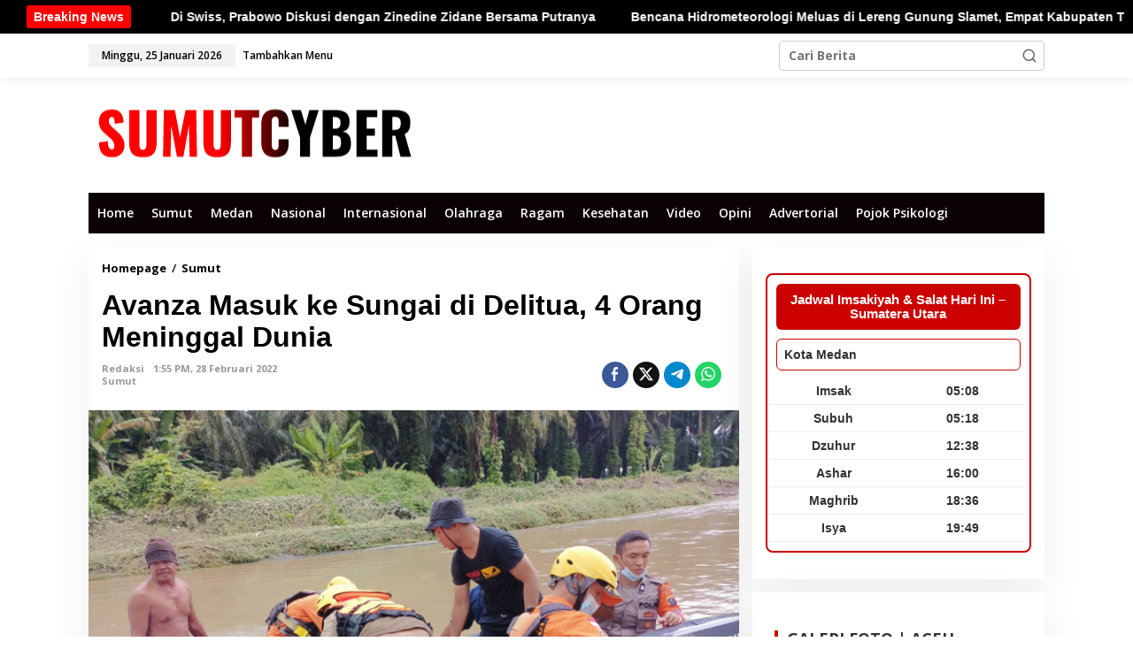

--- FILE ---
content_type: text/html; charset=UTF-8
request_url: https://sumutcyber.com/avanza-masuk-ke-sungai-di-delitua-4-orang-meninggal-dunia/
body_size: 34067
content:
<!DOCTYPE html>
<html lang="id">
<head itemscope="itemscope" itemtype="https://schema.org/WebSite">
<meta charset="UTF-8">
<meta name="viewport" content="width=device-width, initial-scale=1">
<link rel="profile" href="http://gmpg.org/xfn/11">

<meta name='robots' content='index, follow, max-image-preview:large, max-snippet:-1, max-video-preview:-1' />

	<!-- This site is optimized with the Yoast SEO plugin v26.8 - https://yoast.com/product/yoast-seo-wordpress/ -->
	<title>Avanza Masuk ke Sungai di Delitua, 4 Orang Meninggal Dunia - Sumutcyber.com</title>
	<link rel="canonical" href="https://sumutcyber.com/avanza-masuk-ke-sungai-di-delitua-4-orang-meninggal-dunia/" />
	<meta property="og:locale" content="id_ID" />
	<meta property="og:type" content="article" />
	<meta property="og:title" content="Avanza Masuk ke Sungai di Delitua, 4 Orang Meninggal Dunia - Sumutcyber.com" />
	<meta property="og:description" content="Sumutcyber.com, Medan &#8211; Satu unit mobil Avanza tercebur ke dalam sungai di" />
	<meta property="og:url" content="https://sumutcyber.com/avanza-masuk-ke-sungai-di-delitua-4-orang-meninggal-dunia/" />
	<meta property="og:site_name" content="Sumutcyber.com" />
	<meta property="article:publisher" content="https://facebook.com/sumutcyber" />
	<meta property="article:published_time" content="2022-02-28T06:55:49+00:00" />
	<meta property="article:modified_time" content="2022-02-28T06:55:50+00:00" />
	<meta property="og:image" content="https://sumutcyber.com/wp-content/uploads/2022/02/IMG-20220228-WA0026.jpg" />
	<meta property="og:image:width" content="1600" />
	<meta property="og:image:height" content="1200" />
	<meta property="og:image:type" content="image/jpeg" />
	<meta name="author" content="Redaksi" />
	<meta name="twitter:card" content="summary_large_image" />
	<meta name="twitter:creator" content="@sumutcyber2" />
	<meta name="twitter:site" content="@sumutcyber2" />
	<meta name="twitter:label1" content="Ditulis oleh" />
	<meta name="twitter:data1" content="Redaksi" />
	<meta name="twitter:label2" content="Estimasi waktu membaca" />
	<meta name="twitter:data2" content="1 menit" />
	<script type="application/ld+json" class="yoast-schema-graph">{"@context":"https://schema.org","@graph":[{"@type":"Article","@id":"https://sumutcyber.com/avanza-masuk-ke-sungai-di-delitua-4-orang-meninggal-dunia/#article","isPartOf":{"@id":"https://sumutcyber.com/avanza-masuk-ke-sungai-di-delitua-4-orang-meninggal-dunia/"},"author":{"name":"Redaksi","@id":"https://sumutcyber.com/#/schema/person/9cc552a8d92b1ea132a4d580c39bcde6"},"headline":"Avanza Masuk ke Sungai di Delitua, 4 Orang Meninggal Dunia","datePublished":"2022-02-28T06:55:49+00:00","dateModified":"2022-02-28T06:55:50+00:00","mainEntityOfPage":{"@id":"https://sumutcyber.com/avanza-masuk-ke-sungai-di-delitua-4-orang-meninggal-dunia/"},"wordCount":198,"commentCount":0,"publisher":{"@id":"https://sumutcyber.com/#organization"},"image":{"@id":"https://sumutcyber.com/avanza-masuk-ke-sungai-di-delitua-4-orang-meninggal-dunia/#primaryimage"},"thumbnailUrl":"https://sumutcyber.com/wp-content/uploads/2022/02/IMG-20220228-WA0026.jpg","keywords":["Avanza Masuk Sungai Delitua","Mobil Masuk Sungai","Mobil Masuk Sungai di Delitua","Mobil Tercebur"],"articleSection":["Sumut"],"inLanguage":"id","potentialAction":[{"@type":"CommentAction","name":"Comment","target":["https://sumutcyber.com/avanza-masuk-ke-sungai-di-delitua-4-orang-meninggal-dunia/#respond"]}]},{"@type":"WebPage","@id":"https://sumutcyber.com/avanza-masuk-ke-sungai-di-delitua-4-orang-meninggal-dunia/","url":"https://sumutcyber.com/avanza-masuk-ke-sungai-di-delitua-4-orang-meninggal-dunia/","name":"Avanza Masuk ke Sungai di Delitua, 4 Orang Meninggal Dunia - Sumutcyber.com","isPartOf":{"@id":"https://sumutcyber.com/#website"},"primaryImageOfPage":{"@id":"https://sumutcyber.com/avanza-masuk-ke-sungai-di-delitua-4-orang-meninggal-dunia/#primaryimage"},"image":{"@id":"https://sumutcyber.com/avanza-masuk-ke-sungai-di-delitua-4-orang-meninggal-dunia/#primaryimage"},"thumbnailUrl":"https://sumutcyber.com/wp-content/uploads/2022/02/IMG-20220228-WA0026.jpg","datePublished":"2022-02-28T06:55:49+00:00","dateModified":"2022-02-28T06:55:50+00:00","breadcrumb":{"@id":"https://sumutcyber.com/avanza-masuk-ke-sungai-di-delitua-4-orang-meninggal-dunia/#breadcrumb"},"inLanguage":"id","potentialAction":[{"@type":"ReadAction","target":["https://sumutcyber.com/avanza-masuk-ke-sungai-di-delitua-4-orang-meninggal-dunia/"]}]},{"@type":"ImageObject","inLanguage":"id","@id":"https://sumutcyber.com/avanza-masuk-ke-sungai-di-delitua-4-orang-meninggal-dunia/#primaryimage","url":"https://sumutcyber.com/wp-content/uploads/2022/02/IMG-20220228-WA0026.jpg","contentUrl":"https://sumutcyber.com/wp-content/uploads/2022/02/IMG-20220228-WA0026.jpg","width":1600,"height":1200},{"@type":"BreadcrumbList","@id":"https://sumutcyber.com/avanza-masuk-ke-sungai-di-delitua-4-orang-meninggal-dunia/#breadcrumb","itemListElement":[{"@type":"ListItem","position":1,"name":"Home","item":"https://sumutcyber.com/"},{"@type":"ListItem","position":2,"name":"Avanza Masuk ke Sungai di Delitua, 4 Orang Meninggal Dunia"}]},{"@type":"WebSite","@id":"https://sumutcyber.com/#website","url":"https://sumutcyber.com/","name":"SUMUTCYBER.COM","description":"Bangkit Demi Kebenaran","publisher":{"@id":"https://sumutcyber.com/#organization"},"potentialAction":[{"@type":"SearchAction","target":{"@type":"EntryPoint","urlTemplate":"https://sumutcyber.com/?s={search_term_string}"},"query-input":{"@type":"PropertyValueSpecification","valueRequired":true,"valueName":"search_term_string"}}],"inLanguage":"id"},{"@type":"Organization","@id":"https://sumutcyber.com/#organization","name":"SUMUTCYBER.COM","url":"https://sumutcyber.com/","logo":{"@type":"ImageObject","inLanguage":"id","@id":"https://sumutcyber.com/#/schema/logo/image/","url":"https://sumutcyber.com/wp-content/uploads/2025/02/cropped-Logopit_1738587381925.png","contentUrl":"https://sumutcyber.com/wp-content/uploads/2025/02/cropped-Logopit_1738587381925.png","width":448,"height":80,"caption":"SUMUTCYBER.COM"},"image":{"@id":"https://sumutcyber.com/#/schema/logo/image/"},"sameAs":["https://facebook.com/sumutcyber","https://x.com/sumutcyber2"]},{"@type":"Person","@id":"https://sumutcyber.com/#/schema/person/9cc552a8d92b1ea132a4d580c39bcde6","name":"Redaksi","image":{"@type":"ImageObject","inLanguage":"id","@id":"https://sumutcyber.com/#/schema/person/image/","url":"https://secure.gravatar.com/avatar/585503b83ca301948bb0382099220fbae5b9b4d8e94f91e2067b7a6dcd2f7c35?s=96&d=mm&r=g","contentUrl":"https://secure.gravatar.com/avatar/585503b83ca301948bb0382099220fbae5b9b4d8e94f91e2067b7a6dcd2f7c35?s=96&d=mm&r=g","caption":"Redaksi"},"url":"https://sumutcyber.com/author/sumutcyber/"}]}</script>
	<!-- / Yoast SEO plugin. -->


<link rel='dns-prefetch' href='//www.googletagmanager.com' />
<link rel='dns-prefetch' href='//fonts.googleapis.com' />
<link rel='dns-prefetch' href='//pagead2.googlesyndication.com' />
<link rel='dns-prefetch' href='//fundingchoicesmessages.google.com' />
<link rel="alternate" type="application/rss+xml" title="Sumutcyber.com &raquo; Feed" href="https://sumutcyber.com/feed/" />
<link rel="alternate" type="application/rss+xml" title="Sumutcyber.com &raquo; Umpan Komentar" href="https://sumutcyber.com/comments/feed/" />
<link rel="alternate" type="application/rss+xml" title="Sumutcyber.com &raquo; Avanza Masuk ke Sungai di Delitua, 4 Orang Meninggal Dunia Umpan Komentar" href="https://sumutcyber.com/avanza-masuk-ke-sungai-di-delitua-4-orang-meninggal-dunia/feed/" />
<style id='wp-img-auto-sizes-contain-inline-css' type='text/css'>
img:is([sizes=auto i],[sizes^="auto," i]){contain-intrinsic-size:3000px 1500px}
/*# sourceURL=wp-img-auto-sizes-contain-inline-css */
</style>

<link rel='stylesheet' id='embedpress-css-css' href='https://sumutcyber.com/wp-content/plugins/embedpress/assets/css/embedpress.css?ver=1767960296' type='text/css' media='all' />
<link rel='stylesheet' id='embedpress-blocks-style-css' href='https://sumutcyber.com/wp-content/plugins/embedpress/assets/css/blocks.build.css?ver=1767960296' type='text/css' media='all' />
<link rel='stylesheet' id='embedpress-lazy-load-css-css' href='https://sumutcyber.com/wp-content/plugins/embedpress/assets/css/lazy-load.css?ver=1767960296' type='text/css' media='all' />
<style id='wp-emoji-styles-inline-css' type='text/css'>

	img.wp-smiley, img.emoji {
		display: inline !important;
		border: none !important;
		box-shadow: none !important;
		height: 1em !important;
		width: 1em !important;
		margin: 0 0.07em !important;
		vertical-align: -0.1em !important;
		background: none !important;
		padding: 0 !important;
	}
/*# sourceURL=wp-emoji-styles-inline-css */
</style>
<link rel='stylesheet' id='newkarma-core-css' href='https://sumutcyber.com/wp-content/plugins/newkarma-core/css/newkarma-core.css?ver=2.0.5' type='text/css' media='all' />
<link rel='stylesheet' id='wpos-slick-style-css' href='https://sumutcyber.com/wp-content/plugins/wp-trending-post-slider-and-widget/assets/css/slick.css?ver=1.8.6' type='text/css' media='all' />
<link rel='stylesheet' id='wtpsw-public-style-css' href='https://sumutcyber.com/wp-content/plugins/wp-trending-post-slider-and-widget/assets/css/wtpsw-public.css?ver=1.8.6' type='text/css' media='all' />
<link crossorigin="anonymous" rel='stylesheet' id='newkarma-fonts-css' href='https://fonts.googleapis.com/css?family=Open+Sans%3Aregular%2Citalic%2C700%2C600%2C300%26subset%3Dlatin%2C&#038;ver=2.1.1' type='text/css' media='all' />
<link rel='stylesheet' id='newkarma-style-css' href='https://sumutcyber.com/wp-content/themes/newkarma/style.css?ver=2.1.1' type='text/css' media='all' />
<style id='newkarma-style-inline-css' type='text/css'>
body{color:#323233;font-family:"Open Sans","Helvetica", Arial;font-weight:700;font-size:14px;}h1.entry-title{color:#000000;}kbd,a.button,button,.button,button.button,input[type="button"],input[type="reset"],input[type="submit"],.tagcloud a,.tagcloud ul,.prevnextpost-links a .prevnextpost,.page-links .page-link-number,ul.page-numbers li span.page-numbers,.sidr,#navigationamp,.gmr_widget_content ul.gmr-tabs,.index-page-numbers,.cat-links-bg{background-color:#000000;}blockquote,a.button,button,.button,button.button,input[type="button"],input[type="reset"],input[type="submit"],.gmr-theme div.sharedaddy h3.sd-title:before,.gmr_widget_content ul.gmr-tabs li a,.bypostauthor > .comment-body{border-color:#000000;}.gmr-meta-topic a,.newkarma-rp-widget .rp-number,.gmr-owl-carousel .gmr-slide-topic a,.tab-comment-number{color:#ff0044;}.page-title span,h3.comment-reply-title,.widget-title span,.gmr_widget_content ul.gmr-tabs li a.js-tabs__title-active{border-color:#ff0044;}.gmr-menuwrap #primary-menu > li > a:hover,.gmr-menuwrap #primary-menu > li.page_item_has_children:hover > a,.gmr-menuwrap #primary-menu > li.menu-item-has-children:hover > a,.gmr-mainmenu #primary-menu > li:hover > a,.gmr-mainmenu #primary-menu > .current-menu-item > a,.gmr-mainmenu #primary-menu > .current-menu-ancestor > a,.gmr-mainmenu #primary-menu > .current_page_item > a,.gmr-mainmenu #primary-menu > .current_page_ancestor > a{box-shadow:inset 0px -5px 0px 0px#ff0044;}.tab-content .newkarma-rp-widget .rp-number,.owl-theme .owl-controls .owl-page.active span{background-color:#ff0044;}a{color:#000000;}a:hover,a:focus,a:active{color:#ff0000;}.site-title a{color:#0a0202;}.site-description{color:#999999;}.gmr-menuwrap,.gmr-sticky .top-header.sticky-menu,.gmr-mainmenu #primary-menu .sub-menu,.gmr-mainmenu #primary-menu .children{background-color:#0a0202;}#gmr-responsive-menu,.gmr-mainmenu #primary-menu > li > a,.gmr-mainmenu #primary-menu .sub-menu a,.gmr-mainmenu #primary-menu .children a,.sidr ul li ul li a,.sidr ul li a,#navigationamp ul li ul li a,#navigationamp ul li a{color:#ffffff;}.gmr-mainmenu #primary-menu > li.menu-border > a span,.gmr-mainmenu #primary-menu > li.page_item_has_children > a:after,.gmr-mainmenu #primary-menu > li.menu-item-has-children > a:after,.gmr-mainmenu #primary-menu .sub-menu > li.page_item_has_children > a:after,.gmr-mainmenu #primary-menu .sub-menu > li.menu-item-has-children > a:after,.gmr-mainmenu #primary-menu .children > li.page_item_has_children > a:after,.gmr-mainmenu #primary-menu .children > li.menu-item-has-children > a:after{border-color:#ffffff;}#gmr-responsive-menu:hover,.gmr-mainmenu #primary-menu > li:hover > a,.gmr-mainmenu #primary-menu .current-menu-item > a,.gmr-mainmenu #primary-menu .current-menu-ancestor > a,.gmr-mainmenu #primary-menu .current_page_item > a,.gmr-mainmenu #primary-menu .current_page_ancestor > a,.sidr ul li ul li a:hover,.sidr ul li a:hover{color:#ffffff;}.gmr-mainmenu #primary-menu > li.menu-border:hover > a span,.gmr-mainmenu #primary-menu > li.menu-border.current-menu-item > a span,.gmr-mainmenu #primary-menu > li.menu-border.current-menu-ancestor > a span,.gmr-mainmenu #primary-menu > li.menu-border.current_page_item > a span,.gmr-mainmenu #primary-menu > li.menu-border.current_page_ancestor > a span,.gmr-mainmenu #primary-menu > li.page_item_has_children:hover > a:after,.gmr-mainmenu #primary-menu > li.menu-item-has-children:hover > a:after{border-color:#ffffff;}.gmr-mainmenu #primary-menu > li:hover > a,.gmr-mainmenu #primary-menu .current-menu-item > a,.gmr-mainmenu #primary-menu .current-menu-ancestor > a,.gmr-mainmenu #primary-menu .current_page_item > a,.gmr-mainmenu #primary-menu .current_page_ancestor > a{background-color:#000000;}.gmr-secondmenuwrap,.gmr-secondmenu #primary-menu .sub-menu,.gmr-secondmenu #primary-menu .children{background-color:#dcdcdc;}.gmr-secondmenu #primary-menu > li > a,.gmr-secondmenu #primary-menu .sub-menu a,.gmr-secondmenu #primary-menu .children a{color:#444444;}.gmr-secondmenu #primary-menu > li.page_item_has_children > a:after,.gmr-secondmenu #primary-menu > li.menu-item-has-children > a:after,.gmr-secondmenu #primary-menu .sub-menu > li.page_item_has_children > a:after,.gmr-secondmenu #primary-menu .sub-menu > li.menu-item-has-children > a:after,.gmr-secondmenu #primary-menu .children > li.page_item_has_children > a:after,.gmr-secondmenu #primary-menu .children > li.menu-item-has-children > a:after{border-color:#444444;}.gmr-topnavwrap{background-color:#ffffff;}#gmr-topnavresponsive-menu svg,.gmr-topnavmenu #primary-menu > li > a,.gmr-top-date,.search-trigger .gmr-icon{color:#000000;}.gmr-topnavmenu #primary-menu > li.menu-border > a span,.gmr-topnavmenu #primary-menu > li.page_item_has_children > a:after,.gmr-topnavmenu #primary-menu > li.menu-item-has-children > a:after,.gmr-topnavmenu #primary-menu .sub-menu > li.page_item_has_children > a:after,.gmr-topnavmenu #primary-menu .sub-menu > li.menu-item-has-children > a:after,.gmr-topnavmenu #primary-menu .children > li.page_item_has_children > a:after,.gmr-topnavmenu #primary-menu .children > li.menu-item-has-children > a:after{border-color:#000000;}#gmr-topnavresponsive-menu:hover,.gmr-topnavmenu #primary-menu > li:hover > a,.gmr-topnavmenu #primary-menu .current-menu-item > a,.gmr-topnavmenu #primary-menu .current-menu-ancestor > a,.gmr-topnavmenu #primary-menu .current_page_item > a,.gmr-topnavmenu #primary-menu .current_page_ancestor > a,.gmr-social-icon ul > li > a:hover{color:#20409a;}.gmr-topnavmenu #primary-menu > li.menu-border:hover > a span,.gmr-topnavmenu #primary-menu > li.menu-border.current-menu-item > a span,.gmr-topnavmenu #primary-menu > li.menu-border.current-menu-ancestor > a span,.gmr-topnavmenu #primary-menu > li.menu-border.current_page_item > a span,.gmr-topnavmenu #primary-menu > li.menu-border.current_page_ancestor > a span,.gmr-topnavmenu #primary-menu > li.page_item_has_children:hover > a:after,.gmr-topnavmenu #primary-menu > li.menu-item-has-children:hover > a:after{border-color:#20409a;}.gmr-owl-carousel .gmr-slide-title a{color:#ffffff;}.gmr-owl-carousel .item:hover .gmr-slide-title a{color:#cccccc;}.site-main-single{background-color:#ffffff;}.gmr-related-infinite .view-more-button:hover{color:#ffffff;}.site-main-archive{background-color:#ffffff;}ul.page-numbers li span.page-numbers{color:#ffffff;}.site-main-archive,a.read-more{color:#000000;}.site-main-archive h2.entry-title a,.site-main-archive .gmr-ajax-text{color:#0a0000;}.site-main-archive .gmr-archive:hover h2.entry-title a{color:#ff0000;}.gmr-focus-news.gmr-focus-gallery h2.entry-title a,.item .gmr-slide-title a,.newkarma-rp-widget .gmr-rp-bigthumbnail .gmr-rp-bigthumb-content .title-bigthumb{color:#ffffff;}.gmr-focus-news.gmr-focus-gallery:hover h2.entry-title a,.item:hover .gmr-slide-title a,.newkarma-rp-widget .gmr-rp-bigthumbnail:hover .gmr-rp-bigthumb-content .title-bigthumb{color:#ffff00;}.entry-content-single{font-size:17px;}h1{font-size:30px;}h2{font-size:26px;}h3{font-size:24px;}h4{font-size:22px;}h5{font-size:20px;}h6{font-size:18px;}.site-footer{background-color:#000000;color:#ffffff;}ul.footer-social-icon li a{color:#ffffff;}ul.footer-social-icon li a,.footer-content{border-color:#ffffff;}ul.footer-social-icon li a:hover{color:#999;border-color:#999;}.site-footer a{color:#d7d7d7;}.site-footer a:hover{color:#999;}
/*# sourceURL=newkarma-style-inline-css */
</style>
<link rel='stylesheet' id='wp-block-paragraph-css' href='https://sumutcyber.com/wp-includes/blocks/paragraph/style.min.css?ver=6.9' type='text/css' media='all' />
<script type="text/javascript" src="https://sumutcyber.com/wp-includes/js/jquery/jquery.min.js?ver=3.7.1" id="jquery-core-js"></script>
<script type="text/javascript" src="https://sumutcyber.com/wp-includes/js/jquery/jquery-migrate.min.js?ver=3.4.1" id="jquery-migrate-js"></script>

<!-- Potongan tag Google (gtag.js) ditambahkan oleh Site Kit -->
<!-- Snippet Google Analytics telah ditambahkan oleh Site Kit -->
<script type="text/javascript" src="https://www.googletagmanager.com/gtag/js?id=GT-NGP39RL" id="google_gtagjs-js" async></script>
<script type="text/javascript" id="google_gtagjs-js-after">
/* <![CDATA[ */
window.dataLayer = window.dataLayer || [];function gtag(){dataLayer.push(arguments);}
gtag("set","linker",{"domains":["sumutcyber.com"]});
gtag("js", new Date());
gtag("set", "developer_id.dZTNiMT", true);
gtag("config", "GT-NGP39RL", {"googlesitekit_post_date":"20220228","googlesitekit_post_author":"Redaksi"});
//# sourceURL=google_gtagjs-js-after
/* ]]> */
</script>
<link rel="https://api.w.org/" href="https://sumutcyber.com/wp-json/" /><link rel="alternate" title="JSON" type="application/json" href="https://sumutcyber.com/wp-json/wp/v2/posts/20217" /><link rel="EditURI" type="application/rsd+xml" title="RSD" href="https://sumutcyber.com/xmlrpc.php?rsd" />
<meta name="generator" content="WordPress 6.9" />
<link rel='shortlink' href='https://sumutcyber.com/?p=20217' />
<meta name="generator" content="Site Kit by Google 1.170.0" /><link rel="pingback" href="https://sumutcyber.com/xmlrpc.php">
<!-- Meta tag Google AdSense ditambahkan oleh Site Kit -->
<meta name="google-adsense-platform-account" content="ca-host-pub-2644536267352236">
<meta name="google-adsense-platform-domain" content="sitekit.withgoogle.com">
<!-- Akhir tag meta Google AdSense yang ditambahkan oleh Site Kit -->
<style type="text/css" id="custom-background-css">
body.custom-background { background-color: #ffffff; }
</style>
	<link rel="amphtml" href="https://sumutcyber.com/avanza-masuk-ke-sungai-di-delitua-4-orang-meninggal-dunia/amp/">
<!-- Snippet Google AdSense telah ditambahkan oleh Site Kit -->
<script type="text/javascript" async="async" src="https://pagead2.googlesyndication.com/pagead/js/adsbygoogle.js?client=ca-pub-9479331864841308&amp;host=ca-host-pub-2644536267352236" crossorigin="anonymous"></script>

<!-- Snippet Google AdSense penutup telah ditambahkan oleh Site Kit -->

<!-- Snippet Google AdSense Ad Blocking Recovery ditambahkan oleh Site Kit -->
<script async src="https://fundingchoicesmessages.google.com/i/pub-9479331864841308?ers=1" nonce="3RX2_1W1ebkvsNe9dvVzZA"></script><script nonce="3RX2_1W1ebkvsNe9dvVzZA">(function() {function signalGooglefcPresent() {if (!window.frames['googlefcPresent']) {if (document.body) {const iframe = document.createElement('iframe'); iframe.style = 'width: 0; height: 0; border: none; z-index: -1000; left: -1000px; top: -1000px;'; iframe.style.display = 'none'; iframe.name = 'googlefcPresent'; document.body.appendChild(iframe);} else {setTimeout(signalGooglefcPresent, 0);}}}signalGooglefcPresent();})();</script>
<!-- Snippet End Google AdSense Ad Blocking Recovery ditambahkan oleh Site Kit -->

<!-- Snippet Google AdSense Ad Blocking Recovery Error Protection ditambahkan oleh Site Kit -->
<script>(function(){'use strict';function aa(a){var b=0;return function(){return b<a.length?{done:!1,value:a[b++]}:{done:!0}}}var ba="function"==typeof Object.defineProperties?Object.defineProperty:function(a,b,c){if(a==Array.prototype||a==Object.prototype)return a;a[b]=c.value;return a};
function ca(a){a=["object"==typeof globalThis&&globalThis,a,"object"==typeof window&&window,"object"==typeof self&&self,"object"==typeof global&&global];for(var b=0;b<a.length;++b){var c=a[b];if(c&&c.Math==Math)return c}throw Error("Cannot find global object");}var da=ca(this);function k(a,b){if(b)a:{var c=da;a=a.split(".");for(var d=0;d<a.length-1;d++){var e=a[d];if(!(e in c))break a;c=c[e]}a=a[a.length-1];d=c[a];b=b(d);b!=d&&null!=b&&ba(c,a,{configurable:!0,writable:!0,value:b})}}
function ea(a){return a.raw=a}function m(a){var b="undefined"!=typeof Symbol&&Symbol.iterator&&a[Symbol.iterator];if(b)return b.call(a);if("number"==typeof a.length)return{next:aa(a)};throw Error(String(a)+" is not an iterable or ArrayLike");}function fa(a){for(var b,c=[];!(b=a.next()).done;)c.push(b.value);return c}var ha="function"==typeof Object.create?Object.create:function(a){function b(){}b.prototype=a;return new b},n;
if("function"==typeof Object.setPrototypeOf)n=Object.setPrototypeOf;else{var q;a:{var ia={a:!0},ja={};try{ja.__proto__=ia;q=ja.a;break a}catch(a){}q=!1}n=q?function(a,b){a.__proto__=b;if(a.__proto__!==b)throw new TypeError(a+" is not extensible");return a}:null}var ka=n;
function r(a,b){a.prototype=ha(b.prototype);a.prototype.constructor=a;if(ka)ka(a,b);else for(var c in b)if("prototype"!=c)if(Object.defineProperties){var d=Object.getOwnPropertyDescriptor(b,c);d&&Object.defineProperty(a,c,d)}else a[c]=b[c];a.A=b.prototype}function la(){for(var a=Number(this),b=[],c=a;c<arguments.length;c++)b[c-a]=arguments[c];return b}k("Number.MAX_SAFE_INTEGER",function(){return 9007199254740991});
k("Number.isFinite",function(a){return a?a:function(b){return"number"!==typeof b?!1:!isNaN(b)&&Infinity!==b&&-Infinity!==b}});k("Number.isInteger",function(a){return a?a:function(b){return Number.isFinite(b)?b===Math.floor(b):!1}});k("Number.isSafeInteger",function(a){return a?a:function(b){return Number.isInteger(b)&&Math.abs(b)<=Number.MAX_SAFE_INTEGER}});
k("Math.trunc",function(a){return a?a:function(b){b=Number(b);if(isNaN(b)||Infinity===b||-Infinity===b||0===b)return b;var c=Math.floor(Math.abs(b));return 0>b?-c:c}});k("Object.is",function(a){return a?a:function(b,c){return b===c?0!==b||1/b===1/c:b!==b&&c!==c}});k("Array.prototype.includes",function(a){return a?a:function(b,c){var d=this;d instanceof String&&(d=String(d));var e=d.length;c=c||0;for(0>c&&(c=Math.max(c+e,0));c<e;c++){var f=d[c];if(f===b||Object.is(f,b))return!0}return!1}});
k("String.prototype.includes",function(a){return a?a:function(b,c){if(null==this)throw new TypeError("The 'this' value for String.prototype.includes must not be null or undefined");if(b instanceof RegExp)throw new TypeError("First argument to String.prototype.includes must not be a regular expression");return-1!==this.indexOf(b,c||0)}});/*

 Copyright The Closure Library Authors.
 SPDX-License-Identifier: Apache-2.0
*/
var t=this||self;function v(a){return a};var w,x;a:{for(var ma=["CLOSURE_FLAGS"],y=t,z=0;z<ma.length;z++)if(y=y[ma[z]],null==y){x=null;break a}x=y}var na=x&&x[610401301];w=null!=na?na:!1;var A,oa=t.navigator;A=oa?oa.userAgentData||null:null;function B(a){return w?A?A.brands.some(function(b){return(b=b.brand)&&-1!=b.indexOf(a)}):!1:!1}function C(a){var b;a:{if(b=t.navigator)if(b=b.userAgent)break a;b=""}return-1!=b.indexOf(a)};function D(){return w?!!A&&0<A.brands.length:!1}function E(){return D()?B("Chromium"):(C("Chrome")||C("CriOS"))&&!(D()?0:C("Edge"))||C("Silk")};var pa=D()?!1:C("Trident")||C("MSIE");!C("Android")||E();E();C("Safari")&&(E()||(D()?0:C("Coast"))||(D()?0:C("Opera"))||(D()?0:C("Edge"))||(D()?B("Microsoft Edge"):C("Edg/"))||D()&&B("Opera"));var qa={},F=null;var ra="undefined"!==typeof Uint8Array,sa=!pa&&"function"===typeof btoa;function G(){return"function"===typeof BigInt};var H=0,I=0;function ta(a){var b=0>a;a=Math.abs(a);var c=a>>>0;a=Math.floor((a-c)/4294967296);b&&(c=m(ua(c,a)),b=c.next().value,a=c.next().value,c=b);H=c>>>0;I=a>>>0}function va(a,b){b>>>=0;a>>>=0;if(2097151>=b)var c=""+(4294967296*b+a);else G()?c=""+(BigInt(b)<<BigInt(32)|BigInt(a)):(c=(a>>>24|b<<8)&16777215,b=b>>16&65535,a=(a&16777215)+6777216*c+6710656*b,c+=8147497*b,b*=2,1E7<=a&&(c+=Math.floor(a/1E7),a%=1E7),1E7<=c&&(b+=Math.floor(c/1E7),c%=1E7),c=b+wa(c)+wa(a));return c}
function wa(a){a=String(a);return"0000000".slice(a.length)+a}function ua(a,b){b=~b;a?a=~a+1:b+=1;return[a,b]};var J;J="function"===typeof Symbol&&"symbol"===typeof Symbol()?Symbol():void 0;var xa=J?function(a,b){a[J]|=b}:function(a,b){void 0!==a.g?a.g|=b:Object.defineProperties(a,{g:{value:b,configurable:!0,writable:!0,enumerable:!1}})},K=J?function(a){return a[J]|0}:function(a){return a.g|0},L=J?function(a){return a[J]}:function(a){return a.g},M=J?function(a,b){a[J]=b;return a}:function(a,b){void 0!==a.g?a.g=b:Object.defineProperties(a,{g:{value:b,configurable:!0,writable:!0,enumerable:!1}});return a};function ya(a,b){M(b,(a|0)&-14591)}function za(a,b){M(b,(a|34)&-14557)}
function Aa(a){a=a>>14&1023;return 0===a?536870912:a};var N={},Ba={};function Ca(a){return!(!a||"object"!==typeof a||a.g!==Ba)}function Da(a){return null!==a&&"object"===typeof a&&!Array.isArray(a)&&a.constructor===Object}function P(a,b,c){if(!Array.isArray(a)||a.length)return!1;var d=K(a);if(d&1)return!0;if(!(b&&(Array.isArray(b)?b.includes(c):b.has(c))))return!1;M(a,d|1);return!0}Object.freeze(new function(){});Object.freeze(new function(){});var Ea=/^-?([1-9][0-9]*|0)(\.[0-9]+)?$/;var Q;function Fa(a,b){Q=b;a=new a(b);Q=void 0;return a}
function R(a,b,c){null==a&&(a=Q);Q=void 0;if(null==a){var d=96;c?(a=[c],d|=512):a=[];b&&(d=d&-16760833|(b&1023)<<14)}else{if(!Array.isArray(a))throw Error();d=K(a);if(d&64)return a;d|=64;if(c&&(d|=512,c!==a[0]))throw Error();a:{c=a;var e=c.length;if(e){var f=e-1;if(Da(c[f])){d|=256;b=f-(+!!(d&512)-1);if(1024<=b)throw Error();d=d&-16760833|(b&1023)<<14;break a}}if(b){b=Math.max(b,e-(+!!(d&512)-1));if(1024<b)throw Error();d=d&-16760833|(b&1023)<<14}}}M(a,d);return a};function Ga(a){switch(typeof a){case "number":return isFinite(a)?a:String(a);case "boolean":return a?1:0;case "object":if(a)if(Array.isArray(a)){if(P(a,void 0,0))return}else if(ra&&null!=a&&a instanceof Uint8Array){if(sa){for(var b="",c=0,d=a.length-10240;c<d;)b+=String.fromCharCode.apply(null,a.subarray(c,c+=10240));b+=String.fromCharCode.apply(null,c?a.subarray(c):a);a=btoa(b)}else{void 0===b&&(b=0);if(!F){F={};c="ABCDEFGHIJKLMNOPQRSTUVWXYZabcdefghijklmnopqrstuvwxyz0123456789".split("");d=["+/=",
"+/","-_=","-_.","-_"];for(var e=0;5>e;e++){var f=c.concat(d[e].split(""));qa[e]=f;for(var g=0;g<f.length;g++){var h=f[g];void 0===F[h]&&(F[h]=g)}}}b=qa[b];c=Array(Math.floor(a.length/3));d=b[64]||"";for(e=f=0;f<a.length-2;f+=3){var l=a[f],p=a[f+1];h=a[f+2];g=b[l>>2];l=b[(l&3)<<4|p>>4];p=b[(p&15)<<2|h>>6];h=b[h&63];c[e++]=g+l+p+h}g=0;h=d;switch(a.length-f){case 2:g=a[f+1],h=b[(g&15)<<2]||d;case 1:a=a[f],c[e]=b[a>>2]+b[(a&3)<<4|g>>4]+h+d}a=c.join("")}return a}}return a};function Ha(a,b,c){a=Array.prototype.slice.call(a);var d=a.length,e=b&256?a[d-1]:void 0;d+=e?-1:0;for(b=b&512?1:0;b<d;b++)a[b]=c(a[b]);if(e){b=a[b]={};for(var f in e)Object.prototype.hasOwnProperty.call(e,f)&&(b[f]=c(e[f]))}return a}function Ia(a,b,c,d,e){if(null!=a){if(Array.isArray(a))a=P(a,void 0,0)?void 0:e&&K(a)&2?a:Ja(a,b,c,void 0!==d,e);else if(Da(a)){var f={},g;for(g in a)Object.prototype.hasOwnProperty.call(a,g)&&(f[g]=Ia(a[g],b,c,d,e));a=f}else a=b(a,d);return a}}
function Ja(a,b,c,d,e){var f=d||c?K(a):0;d=d?!!(f&32):void 0;a=Array.prototype.slice.call(a);for(var g=0;g<a.length;g++)a[g]=Ia(a[g],b,c,d,e);c&&c(f,a);return a}function Ka(a){return a.s===N?a.toJSON():Ga(a)};function La(a,b,c){c=void 0===c?za:c;if(null!=a){if(ra&&a instanceof Uint8Array)return b?a:new Uint8Array(a);if(Array.isArray(a)){var d=K(a);if(d&2)return a;b&&(b=0===d||!!(d&32)&&!(d&64||!(d&16)));return b?M(a,(d|34)&-12293):Ja(a,La,d&4?za:c,!0,!0)}a.s===N&&(c=a.h,d=L(c),a=d&2?a:Fa(a.constructor,Ma(c,d,!0)));return a}}function Ma(a,b,c){var d=c||b&2?za:ya,e=!!(b&32);a=Ha(a,b,function(f){return La(f,e,d)});xa(a,32|(c?2:0));return a};function Na(a,b){a=a.h;return Oa(a,L(a),b)}function Oa(a,b,c,d){if(-1===c)return null;if(c>=Aa(b)){if(b&256)return a[a.length-1][c]}else{var e=a.length;if(d&&b&256&&(d=a[e-1][c],null!=d))return d;b=c+(+!!(b&512)-1);if(b<e)return a[b]}}function Pa(a,b,c,d,e){var f=Aa(b);if(c>=f||e){var g=b;if(b&256)e=a[a.length-1];else{if(null==d)return;e=a[f+(+!!(b&512)-1)]={};g|=256}e[c]=d;c<f&&(a[c+(+!!(b&512)-1)]=void 0);g!==b&&M(a,g)}else a[c+(+!!(b&512)-1)]=d,b&256&&(a=a[a.length-1],c in a&&delete a[c])}
function Qa(a,b){var c=Ra;var d=void 0===d?!1:d;var e=a.h;var f=L(e),g=Oa(e,f,b,d);if(null!=g&&"object"===typeof g&&g.s===N)c=g;else if(Array.isArray(g)){var h=K(g),l=h;0===l&&(l|=f&32);l|=f&2;l!==h&&M(g,l);c=new c(g)}else c=void 0;c!==g&&null!=c&&Pa(e,f,b,c,d);e=c;if(null==e)return e;a=a.h;f=L(a);f&2||(g=e,c=g.h,h=L(c),g=h&2?Fa(g.constructor,Ma(c,h,!1)):g,g!==e&&(e=g,Pa(a,f,b,e,d)));return e}function Sa(a,b){a=Na(a,b);return null==a||"string"===typeof a?a:void 0}
function Ta(a,b){var c=void 0===c?0:c;a=Na(a,b);if(null!=a)if(b=typeof a,"number"===b?Number.isFinite(a):"string"!==b?0:Ea.test(a))if("number"===typeof a){if(a=Math.trunc(a),!Number.isSafeInteger(a)){ta(a);b=H;var d=I;if(a=d&2147483648)b=~b+1>>>0,d=~d>>>0,0==b&&(d=d+1>>>0);b=4294967296*d+(b>>>0);a=a?-b:b}}else if(b=Math.trunc(Number(a)),Number.isSafeInteger(b))a=String(b);else{if(b=a.indexOf("."),-1!==b&&(a=a.substring(0,b)),!("-"===a[0]?20>a.length||20===a.length&&-922337<Number(a.substring(0,7)):
19>a.length||19===a.length&&922337>Number(a.substring(0,6)))){if(16>a.length)ta(Number(a));else if(G())a=BigInt(a),H=Number(a&BigInt(4294967295))>>>0,I=Number(a>>BigInt(32)&BigInt(4294967295));else{b=+("-"===a[0]);I=H=0;d=a.length;for(var e=b,f=(d-b)%6+b;f<=d;e=f,f+=6)e=Number(a.slice(e,f)),I*=1E6,H=1E6*H+e,4294967296<=H&&(I+=Math.trunc(H/4294967296),I>>>=0,H>>>=0);b&&(b=m(ua(H,I)),a=b.next().value,b=b.next().value,H=a,I=b)}a=H;b=I;b&2147483648?G()?a=""+(BigInt(b|0)<<BigInt(32)|BigInt(a>>>0)):(b=
m(ua(a,b)),a=b.next().value,b=b.next().value,a="-"+va(a,b)):a=va(a,b)}}else a=void 0;return null!=a?a:c}function S(a,b){a=Sa(a,b);return null!=a?a:""};function T(a,b,c){this.h=R(a,b,c)}T.prototype.toJSON=function(){return Ua(this,Ja(this.h,Ka,void 0,void 0,!1),!0)};T.prototype.s=N;T.prototype.toString=function(){return Ua(this,this.h,!1).toString()};
function Ua(a,b,c){var d=a.constructor.v,e=L(c?a.h:b);a=b.length;if(!a)return b;var f;if(Da(c=b[a-1])){a:{var g=c;var h={},l=!1,p;for(p in g)if(Object.prototype.hasOwnProperty.call(g,p)){var u=g[p];if(Array.isArray(u)){var jb=u;if(P(u,d,+p)||Ca(u)&&0===u.size)u=null;u!=jb&&(l=!0)}null!=u?h[p]=u:l=!0}if(l){for(var O in h){g=h;break a}g=null}}g!=c&&(f=!0);a--}for(p=+!!(e&512)-1;0<a;a--){O=a-1;c=b[O];O-=p;if(!(null==c||P(c,d,O)||Ca(c)&&0===c.size))break;var kb=!0}if(!f&&!kb)return b;b=Array.prototype.slice.call(b,
0,a);g&&b.push(g);return b};function Va(a){return function(b){if(null==b||""==b)b=new a;else{b=JSON.parse(b);if(!Array.isArray(b))throw Error(void 0);xa(b,32);b=Fa(a,b)}return b}};function Wa(a){this.h=R(a)}r(Wa,T);var Xa=Va(Wa);var U;function V(a){this.g=a}V.prototype.toString=function(){return this.g+""};var Ya={};function Za(a){if(void 0===U){var b=null;var c=t.trustedTypes;if(c&&c.createPolicy){try{b=c.createPolicy("goog#html",{createHTML:v,createScript:v,createScriptURL:v})}catch(d){t.console&&t.console.error(d.message)}U=b}else U=b}a=(b=U)?b.createScriptURL(a):a;return new V(a,Ya)};function $a(){return Math.floor(2147483648*Math.random()).toString(36)+Math.abs(Math.floor(2147483648*Math.random())^Date.now()).toString(36)};function ab(a,b){b=String(b);"application/xhtml+xml"===a.contentType&&(b=b.toLowerCase());return a.createElement(b)}function bb(a){this.g=a||t.document||document};/*

 SPDX-License-Identifier: Apache-2.0
*/
function cb(a,b){a.src=b instanceof V&&b.constructor===V?b.g:"type_error:TrustedResourceUrl";var c,d;(c=(b=null==(d=(c=(a.ownerDocument&&a.ownerDocument.defaultView||window).document).querySelector)?void 0:d.call(c,"script[nonce]"))?b.nonce||b.getAttribute("nonce")||"":"")&&a.setAttribute("nonce",c)};function db(a){a=void 0===a?document:a;return a.createElement("script")};function eb(a,b,c,d,e,f){try{var g=a.g,h=db(g);h.async=!0;cb(h,b);g.head.appendChild(h);h.addEventListener("load",function(){e();d&&g.head.removeChild(h)});h.addEventListener("error",function(){0<c?eb(a,b,c-1,d,e,f):(d&&g.head.removeChild(h),f())})}catch(l){f()}};var fb=t.atob("aHR0cHM6Ly93d3cuZ3N0YXRpYy5jb20vaW1hZ2VzL2ljb25zL21hdGVyaWFsL3N5c3RlbS8xeC93YXJuaW5nX2FtYmVyXzI0ZHAucG5n"),gb=t.atob("WW91IGFyZSBzZWVpbmcgdGhpcyBtZXNzYWdlIGJlY2F1c2UgYWQgb3Igc2NyaXB0IGJsb2NraW5nIHNvZnR3YXJlIGlzIGludGVyZmVyaW5nIHdpdGggdGhpcyBwYWdlLg=="),hb=t.atob("RGlzYWJsZSBhbnkgYWQgb3Igc2NyaXB0IGJsb2NraW5nIHNvZnR3YXJlLCB0aGVuIHJlbG9hZCB0aGlzIHBhZ2Uu");function ib(a,b,c){this.i=a;this.u=b;this.o=c;this.g=null;this.j=[];this.m=!1;this.l=new bb(this.i)}
function lb(a){if(a.i.body&&!a.m){var b=function(){mb(a);t.setTimeout(function(){nb(a,3)},50)};eb(a.l,a.u,2,!0,function(){t[a.o]||b()},b);a.m=!0}}
function mb(a){for(var b=W(1,5),c=0;c<b;c++){var d=X(a);a.i.body.appendChild(d);a.j.push(d)}b=X(a);b.style.bottom="0";b.style.left="0";b.style.position="fixed";b.style.width=W(100,110).toString()+"%";b.style.zIndex=W(2147483544,2147483644).toString();b.style.backgroundColor=ob(249,259,242,252,219,229);b.style.boxShadow="0 0 12px #888";b.style.color=ob(0,10,0,10,0,10);b.style.display="flex";b.style.justifyContent="center";b.style.fontFamily="Roboto, Arial";c=X(a);c.style.width=W(80,85).toString()+
"%";c.style.maxWidth=W(750,775).toString()+"px";c.style.margin="24px";c.style.display="flex";c.style.alignItems="flex-start";c.style.justifyContent="center";d=ab(a.l.g,"IMG");d.className=$a();d.src=fb;d.alt="Warning icon";d.style.height="24px";d.style.width="24px";d.style.paddingRight="16px";var e=X(a),f=X(a);f.style.fontWeight="bold";f.textContent=gb;var g=X(a);g.textContent=hb;Y(a,e,f);Y(a,e,g);Y(a,c,d);Y(a,c,e);Y(a,b,c);a.g=b;a.i.body.appendChild(a.g);b=W(1,5);for(c=0;c<b;c++)d=X(a),a.i.body.appendChild(d),
a.j.push(d)}function Y(a,b,c){for(var d=W(1,5),e=0;e<d;e++){var f=X(a);b.appendChild(f)}b.appendChild(c);c=W(1,5);for(d=0;d<c;d++)e=X(a),b.appendChild(e)}function W(a,b){return Math.floor(a+Math.random()*(b-a))}function ob(a,b,c,d,e,f){return"rgb("+W(Math.max(a,0),Math.min(b,255)).toString()+","+W(Math.max(c,0),Math.min(d,255)).toString()+","+W(Math.max(e,0),Math.min(f,255)).toString()+")"}function X(a){a=ab(a.l.g,"DIV");a.className=$a();return a}
function nb(a,b){0>=b||null!=a.g&&0!==a.g.offsetHeight&&0!==a.g.offsetWidth||(pb(a),mb(a),t.setTimeout(function(){nb(a,b-1)},50))}function pb(a){for(var b=m(a.j),c=b.next();!c.done;c=b.next())(c=c.value)&&c.parentNode&&c.parentNode.removeChild(c);a.j=[];(b=a.g)&&b.parentNode&&b.parentNode.removeChild(b);a.g=null};function qb(a,b,c,d,e){function f(l){document.body?g(document.body):0<l?t.setTimeout(function(){f(l-1)},e):b()}function g(l){l.appendChild(h);t.setTimeout(function(){h?(0!==h.offsetHeight&&0!==h.offsetWidth?b():a(),h.parentNode&&h.parentNode.removeChild(h)):a()},d)}var h=rb(c);f(3)}function rb(a){var b=document.createElement("div");b.className=a;b.style.width="1px";b.style.height="1px";b.style.position="absolute";b.style.left="-10000px";b.style.top="-10000px";b.style.zIndex="-10000";return b};function Ra(a){this.h=R(a)}r(Ra,T);function sb(a){this.h=R(a)}r(sb,T);var tb=Va(sb);function ub(a){var b=la.apply(1,arguments);if(0===b.length)return Za(a[0]);for(var c=a[0],d=0;d<b.length;d++)c+=encodeURIComponent(b[d])+a[d+1];return Za(c)};function vb(a){if(!a)return null;a=Sa(a,4);var b;null===a||void 0===a?b=null:b=Za(a);return b};var wb=ea([""]),xb=ea([""]);function yb(a,b){this.m=a;this.o=new bb(a.document);this.g=b;this.j=S(this.g,1);this.u=vb(Qa(this.g,2))||ub(wb);this.i=!1;b=vb(Qa(this.g,13))||ub(xb);this.l=new ib(a.document,b,S(this.g,12))}yb.prototype.start=function(){zb(this)};
function zb(a){Ab(a);eb(a.o,a.u,3,!1,function(){a:{var b=a.j;var c=t.btoa(b);if(c=t[c]){try{var d=Xa(t.atob(c))}catch(e){b=!1;break a}b=b===Sa(d,1)}else b=!1}b?Z(a,S(a.g,14)):(Z(a,S(a.g,8)),lb(a.l))},function(){qb(function(){Z(a,S(a.g,7));lb(a.l)},function(){return Z(a,S(a.g,6))},S(a.g,9),Ta(a.g,10),Ta(a.g,11))})}function Z(a,b){a.i||(a.i=!0,a=new a.m.XMLHttpRequest,a.open("GET",b,!0),a.send())}function Ab(a){var b=t.btoa(a.j);a.m[b]&&Z(a,S(a.g,5))};(function(a,b){t[a]=function(){var c=la.apply(0,arguments);t[a]=function(){};b.call.apply(b,[null].concat(c instanceof Array?c:fa(m(c))))}})("__h82AlnkH6D91__",function(a){"function"===typeof window.atob&&(new yb(window,tb(window.atob(a)))).start()});}).call(this);

window.__h82AlnkH6D91__("[base64]/[base64]/[base64]/[base64]");</script>
<!-- Snippet End Google AdSense Ad Blocking Recovery Error Protection ditambahkan oleh Site Kit -->
<link rel="icon" href="https://sumutcyber.com/wp-content/uploads/2024/01/cropped-1598597081692_2-1-32x32.png" sizes="32x32" />
<link rel="icon" href="https://sumutcyber.com/wp-content/uploads/2024/01/cropped-1598597081692_2-1-192x192.png" sizes="192x192" />
<link rel="apple-touch-icon" href="https://sumutcyber.com/wp-content/uploads/2024/01/cropped-1598597081692_2-1-180x180.png" />
<meta name="msapplication-TileImage" content="https://sumutcyber.com/wp-content/uploads/2024/01/cropped-1598597081692_2-1-270x270.png" />
<style id='global-styles-inline-css' type='text/css'>
:root{--wp--preset--aspect-ratio--square: 1;--wp--preset--aspect-ratio--4-3: 4/3;--wp--preset--aspect-ratio--3-4: 3/4;--wp--preset--aspect-ratio--3-2: 3/2;--wp--preset--aspect-ratio--2-3: 2/3;--wp--preset--aspect-ratio--16-9: 16/9;--wp--preset--aspect-ratio--9-16: 9/16;--wp--preset--color--black: #000000;--wp--preset--color--cyan-bluish-gray: #abb8c3;--wp--preset--color--white: #ffffff;--wp--preset--color--pale-pink: #f78da7;--wp--preset--color--vivid-red: #cf2e2e;--wp--preset--color--luminous-vivid-orange: #ff6900;--wp--preset--color--luminous-vivid-amber: #fcb900;--wp--preset--color--light-green-cyan: #7bdcb5;--wp--preset--color--vivid-green-cyan: #00d084;--wp--preset--color--pale-cyan-blue: #8ed1fc;--wp--preset--color--vivid-cyan-blue: #0693e3;--wp--preset--color--vivid-purple: #9b51e0;--wp--preset--gradient--vivid-cyan-blue-to-vivid-purple: linear-gradient(135deg,rgb(6,147,227) 0%,rgb(155,81,224) 100%);--wp--preset--gradient--light-green-cyan-to-vivid-green-cyan: linear-gradient(135deg,rgb(122,220,180) 0%,rgb(0,208,130) 100%);--wp--preset--gradient--luminous-vivid-amber-to-luminous-vivid-orange: linear-gradient(135deg,rgb(252,185,0) 0%,rgb(255,105,0) 100%);--wp--preset--gradient--luminous-vivid-orange-to-vivid-red: linear-gradient(135deg,rgb(255,105,0) 0%,rgb(207,46,46) 100%);--wp--preset--gradient--very-light-gray-to-cyan-bluish-gray: linear-gradient(135deg,rgb(238,238,238) 0%,rgb(169,184,195) 100%);--wp--preset--gradient--cool-to-warm-spectrum: linear-gradient(135deg,rgb(74,234,220) 0%,rgb(151,120,209) 20%,rgb(207,42,186) 40%,rgb(238,44,130) 60%,rgb(251,105,98) 80%,rgb(254,248,76) 100%);--wp--preset--gradient--blush-light-purple: linear-gradient(135deg,rgb(255,206,236) 0%,rgb(152,150,240) 100%);--wp--preset--gradient--blush-bordeaux: linear-gradient(135deg,rgb(254,205,165) 0%,rgb(254,45,45) 50%,rgb(107,0,62) 100%);--wp--preset--gradient--luminous-dusk: linear-gradient(135deg,rgb(255,203,112) 0%,rgb(199,81,192) 50%,rgb(65,88,208) 100%);--wp--preset--gradient--pale-ocean: linear-gradient(135deg,rgb(255,245,203) 0%,rgb(182,227,212) 50%,rgb(51,167,181) 100%);--wp--preset--gradient--electric-grass: linear-gradient(135deg,rgb(202,248,128) 0%,rgb(113,206,126) 100%);--wp--preset--gradient--midnight: linear-gradient(135deg,rgb(2,3,129) 0%,rgb(40,116,252) 100%);--wp--preset--font-size--small: 13px;--wp--preset--font-size--medium: 20px;--wp--preset--font-size--large: 36px;--wp--preset--font-size--x-large: 42px;--wp--preset--spacing--20: 0.44rem;--wp--preset--spacing--30: 0.67rem;--wp--preset--spacing--40: 1rem;--wp--preset--spacing--50: 1.5rem;--wp--preset--spacing--60: 2.25rem;--wp--preset--spacing--70: 3.38rem;--wp--preset--spacing--80: 5.06rem;--wp--preset--shadow--natural: 6px 6px 9px rgba(0, 0, 0, 0.2);--wp--preset--shadow--deep: 12px 12px 50px rgba(0, 0, 0, 0.4);--wp--preset--shadow--sharp: 6px 6px 0px rgba(0, 0, 0, 0.2);--wp--preset--shadow--outlined: 6px 6px 0px -3px rgb(255, 255, 255), 6px 6px rgb(0, 0, 0);--wp--preset--shadow--crisp: 6px 6px 0px rgb(0, 0, 0);}:where(.is-layout-flex){gap: 0.5em;}:where(.is-layout-grid){gap: 0.5em;}body .is-layout-flex{display: flex;}.is-layout-flex{flex-wrap: wrap;align-items: center;}.is-layout-flex > :is(*, div){margin: 0;}body .is-layout-grid{display: grid;}.is-layout-grid > :is(*, div){margin: 0;}:where(.wp-block-columns.is-layout-flex){gap: 2em;}:where(.wp-block-columns.is-layout-grid){gap: 2em;}:where(.wp-block-post-template.is-layout-flex){gap: 1.25em;}:where(.wp-block-post-template.is-layout-grid){gap: 1.25em;}.has-black-color{color: var(--wp--preset--color--black) !important;}.has-cyan-bluish-gray-color{color: var(--wp--preset--color--cyan-bluish-gray) !important;}.has-white-color{color: var(--wp--preset--color--white) !important;}.has-pale-pink-color{color: var(--wp--preset--color--pale-pink) !important;}.has-vivid-red-color{color: var(--wp--preset--color--vivid-red) !important;}.has-luminous-vivid-orange-color{color: var(--wp--preset--color--luminous-vivid-orange) !important;}.has-luminous-vivid-amber-color{color: var(--wp--preset--color--luminous-vivid-amber) !important;}.has-light-green-cyan-color{color: var(--wp--preset--color--light-green-cyan) !important;}.has-vivid-green-cyan-color{color: var(--wp--preset--color--vivid-green-cyan) !important;}.has-pale-cyan-blue-color{color: var(--wp--preset--color--pale-cyan-blue) !important;}.has-vivid-cyan-blue-color{color: var(--wp--preset--color--vivid-cyan-blue) !important;}.has-vivid-purple-color{color: var(--wp--preset--color--vivid-purple) !important;}.has-black-background-color{background-color: var(--wp--preset--color--black) !important;}.has-cyan-bluish-gray-background-color{background-color: var(--wp--preset--color--cyan-bluish-gray) !important;}.has-white-background-color{background-color: var(--wp--preset--color--white) !important;}.has-pale-pink-background-color{background-color: var(--wp--preset--color--pale-pink) !important;}.has-vivid-red-background-color{background-color: var(--wp--preset--color--vivid-red) !important;}.has-luminous-vivid-orange-background-color{background-color: var(--wp--preset--color--luminous-vivid-orange) !important;}.has-luminous-vivid-amber-background-color{background-color: var(--wp--preset--color--luminous-vivid-amber) !important;}.has-light-green-cyan-background-color{background-color: var(--wp--preset--color--light-green-cyan) !important;}.has-vivid-green-cyan-background-color{background-color: var(--wp--preset--color--vivid-green-cyan) !important;}.has-pale-cyan-blue-background-color{background-color: var(--wp--preset--color--pale-cyan-blue) !important;}.has-vivid-cyan-blue-background-color{background-color: var(--wp--preset--color--vivid-cyan-blue) !important;}.has-vivid-purple-background-color{background-color: var(--wp--preset--color--vivid-purple) !important;}.has-black-border-color{border-color: var(--wp--preset--color--black) !important;}.has-cyan-bluish-gray-border-color{border-color: var(--wp--preset--color--cyan-bluish-gray) !important;}.has-white-border-color{border-color: var(--wp--preset--color--white) !important;}.has-pale-pink-border-color{border-color: var(--wp--preset--color--pale-pink) !important;}.has-vivid-red-border-color{border-color: var(--wp--preset--color--vivid-red) !important;}.has-luminous-vivid-orange-border-color{border-color: var(--wp--preset--color--luminous-vivid-orange) !important;}.has-luminous-vivid-amber-border-color{border-color: var(--wp--preset--color--luminous-vivid-amber) !important;}.has-light-green-cyan-border-color{border-color: var(--wp--preset--color--light-green-cyan) !important;}.has-vivid-green-cyan-border-color{border-color: var(--wp--preset--color--vivid-green-cyan) !important;}.has-pale-cyan-blue-border-color{border-color: var(--wp--preset--color--pale-cyan-blue) !important;}.has-vivid-cyan-blue-border-color{border-color: var(--wp--preset--color--vivid-cyan-blue) !important;}.has-vivid-purple-border-color{border-color: var(--wp--preset--color--vivid-purple) !important;}.has-vivid-cyan-blue-to-vivid-purple-gradient-background{background: var(--wp--preset--gradient--vivid-cyan-blue-to-vivid-purple) !important;}.has-light-green-cyan-to-vivid-green-cyan-gradient-background{background: var(--wp--preset--gradient--light-green-cyan-to-vivid-green-cyan) !important;}.has-luminous-vivid-amber-to-luminous-vivid-orange-gradient-background{background: var(--wp--preset--gradient--luminous-vivid-amber-to-luminous-vivid-orange) !important;}.has-luminous-vivid-orange-to-vivid-red-gradient-background{background: var(--wp--preset--gradient--luminous-vivid-orange-to-vivid-red) !important;}.has-very-light-gray-to-cyan-bluish-gray-gradient-background{background: var(--wp--preset--gradient--very-light-gray-to-cyan-bluish-gray) !important;}.has-cool-to-warm-spectrum-gradient-background{background: var(--wp--preset--gradient--cool-to-warm-spectrum) !important;}.has-blush-light-purple-gradient-background{background: var(--wp--preset--gradient--blush-light-purple) !important;}.has-blush-bordeaux-gradient-background{background: var(--wp--preset--gradient--blush-bordeaux) !important;}.has-luminous-dusk-gradient-background{background: var(--wp--preset--gradient--luminous-dusk) !important;}.has-pale-ocean-gradient-background{background: var(--wp--preset--gradient--pale-ocean) !important;}.has-electric-grass-gradient-background{background: var(--wp--preset--gradient--electric-grass) !important;}.has-midnight-gradient-background{background: var(--wp--preset--gradient--midnight) !important;}.has-small-font-size{font-size: var(--wp--preset--font-size--small) !important;}.has-medium-font-size{font-size: var(--wp--preset--font-size--medium) !important;}.has-large-font-size{font-size: var(--wp--preset--font-size--large) !important;}.has-x-large-font-size{font-size: var(--wp--preset--font-size--x-large) !important;}
/*# sourceURL=global-styles-inline-css */
</style>
</head>

<body class="wp-singular post-template-default single single-post postid-20217 single-format-standard custom-background wp-custom-logo wp-theme-newkarma gmr-theme gmr-sticky group-blog" itemscope="itemscope" itemtype="https://schema.org/WebPage">
    <div style="background:#000;color:#fff;padding:6px 10px;font-family:sans-serif;font-size:14px;display:flex;align-items:center;gap:10px;position:relative;z-index:9999;">
      <strong style="background:red;padding:4px 8px;border-radius:3px;">Breaking News</strong>
      <div style="flex:1;overflow:hidden;white-space:nowrap;">
        <div class="scrolling-text">
          <span style="margin-right:40px;"><a href="https://sumutcyber.com/di-swiss-prabowo-diskusi-dengan-zinedine-zidane-bersama-putranya/" style="color:#fff;text-decoration:none;">Di Swiss, Prabowo Diskusi dengan Zinedine Zidane Bersama Putranya</a></span><span style="margin-right:40px;"><a href="https://sumutcyber.com/bencana-hidrometeorologi-meluas-di-lereng-gunung-slamet-empat-kabupaten-terdampak/" style="color:#fff;text-decoration:none;">Bencana Hidrometeorologi Meluas di Lereng Gunung Slamet, Empat Kabupaten Terdampak</a></span><span style="margin-right:40px;"><a href="https://sumutcyber.com/huntara-untuk-korban-terdampak-bencana-di-sumbar-diresmikan/" style="color:#fff;text-decoration:none;">Huntara untuk Korban Terdampak Bencana di Sumbar Diresmikan</a></span><span style="margin-right:40px;"><a href="https://sumutcyber.com/rico-waas-imlek-bagian-dari-kehidupan-multikultural-medan/" style="color:#fff;text-decoration:none;">Rico Waas: Imlek Bagian dari Kehidupan Multikultural Medan</a></span><span style="margin-right:40px;"><a href="https://sumutcyber.com/turnamen-domino-pwi-sumut-piala-kapolrestabes-medan-sukses-tumpak-manik-dan-bardansyah-arfin-juara/" style="color:#fff;text-decoration:none;">Turnamen Domino PWI Sumut Piala Kapolrestabes Medan Sukses, Tumpak Manik dan Bardansyah/Arfin Juara</a></span>        </div>
      </div>

      <style>
        .scrolling-text {
          display: inline-block;
          padding-left: 100%;
          animation: scrollLeft 25s linear infinite;
        }
        @keyframes scrollLeft {
          0%   { transform: translateX(0); }
          100% { transform: translateX(-100%); }
        }
        .scrolling-text:hover {
          animation-play-state: paused;
        }
      </style>
    </div>
    
<a class="skip-link screen-reader-text" href="#main">Lewati ke konten</a>


<div class="gmr-topnavwrap clearfix">
	<div class="container-topnav">
		<div class="list-flex">
								<div class="row-flex gmr-table-date">
						<span class="gmr-top-date" data-lang="id"></span>
					</div>
					
			<div class="row-flex gmr-table-menu">
								<a id="gmr-topnavresponsive-menu" href="#menus" title="Menus" rel="nofollow"><svg xmlns="http://www.w3.org/2000/svg" xmlns:xlink="http://www.w3.org/1999/xlink" aria-hidden="true" role="img" width="1em" height="1em" preserveAspectRatio="xMidYMid meet" viewBox="0 0 24 24"><path d="M4 6h16v2H4zm0 5h16v2H4zm0 5h16v2H4z" fill="currentColor"/></svg></a>
				<div class="close-topnavmenu-wrap"><a id="close-topnavmenu-button" rel="nofollow" href="#"><svg xmlns="http://www.w3.org/2000/svg" xmlns:xlink="http://www.w3.org/1999/xlink" aria-hidden="true" role="img" width="1em" height="1em" preserveAspectRatio="xMidYMid meet" viewBox="0 0 1024 1024"><path d="M685.4 354.8c0-4.4-3.6-8-8-8l-66 .3L512 465.6l-99.3-118.4l-66.1-.3c-4.4 0-8 3.5-8 8c0 1.9.7 3.7 1.9 5.2l130.1 155L340.5 670a8.32 8.32 0 0 0-1.9 5.2c0 4.4 3.6 8 8 8l66.1-.3L512 564.4l99.3 118.4l66 .3c4.4 0 8-3.5 8-8c0-1.9-.7-3.7-1.9-5.2L553.5 515l130.1-155c1.2-1.4 1.8-3.3 1.8-5.2z" fill="currentColor"/><path d="M512 65C264.6 65 64 265.6 64 513s200.6 448 448 448s448-200.6 448-448S759.4 65 512 65zm0 820c-205.4 0-372-166.6-372-372s166.6-372 372-372s372 166.6 372 372s-166.6 372-372 372z" fill="currentColor"/></svg></a></div>
				<nav id="site-navigation" class="gmr-topnavmenu pull-right" role="navigation" itemscope="itemscope" itemtype="https://schema.org/SiteNavigationElement">
					<ul id="primary-menu"><li><a href="https://sumutcyber.com/wp-admin/nav-menus.php" style="border: none !important;">Tambahkan Menu</a></li></ul>				</nav><!-- #site-navigation -->
							</div>
			<div class="row-flex gmr-menu-mobile-wrap text-center">
				<div class="only-mobile gmr-mobilelogo"><div class="gmr-logo"><a href="https://sumutcyber.com/" class="custom-logo-link" itemprop="url" title="Sumutcyber.com"><img src="https://sumutcyber.com/wp-content/uploads/2025/02/Logopit_1739260716378.png" alt="Sumutcyber.com" title="Sumutcyber.com" /></a></div></div>			</div>
			<div class="row-flex gmr-table-search last-row">
									<div class="gmr-search-btn">
								<a id="search-menu-button" class="topnav-button gmr-search-icon" href="#" rel="nofollow"><svg xmlns="http://www.w3.org/2000/svg" aria-hidden="true" role="img" width="1em" height="1em" preserveAspectRatio="xMidYMid meet" viewBox="0 0 24 24"><path fill="none" stroke="currentColor" stroke-linecap="round" stroke-width="2" d="m21 21l-4.486-4.494M19 10.5a8.5 8.5 0 1 1-17 0a8.5 8.5 0 0 1 17 0Z"/></svg></a>
								<div id="search-dropdown-container" class="search-dropdown search">
								<form method="get" class="gmr-searchform searchform" action="https://sumutcyber.com/">
									<input type="text" name="s" id="s" placeholder="Cari Berita" />
								</form>
								</div>
							</div><div class="gmr-search">
							<form method="get" class="gmr-searchform searchform" action="https://sumutcyber.com/">
								<input type="text" name="s" id="s" placeholder="Cari Berita" />
								<button type="submit" role="button" aria-label="Submit" class="gmr-search-submit"><svg xmlns="http://www.w3.org/2000/svg" xmlns:xlink="http://www.w3.org/1999/xlink" aria-hidden="true" role="img" width="1em" height="1em" preserveAspectRatio="xMidYMid meet" viewBox="0 0 24 24"><g fill="none" stroke="currentColor" stroke-width="2" stroke-linecap="round" stroke-linejoin="round"><circle cx="11" cy="11" r="8"/><path d="M21 21l-4.35-4.35"/></g></svg></button>
							</form>
						</div>			</div>
		</div>

			</div>
</div>

	<div class="container">
		<div class="clearfix gmr-headwrapper">
			<div class="gmr-logo"><a href="https://sumutcyber.com/" class="custom-logo-link" itemprop="url" title="Sumutcyber.com"><img src="https://sumutcyber.com/wp-content/uploads/2025/02/Logopit_1739260716378.png" alt="Sumutcyber.com" title="Sumutcyber.com" /></a></div>					</div>
	</div>

	<header id="masthead" class="site-header" role="banner" itemscope="itemscope" itemtype="https://schema.org/WPHeader">
		<div class="top-header">
			<div class="container">
				<div class="gmr-menuwrap clearfix">
					<nav id="site-navigation" class="gmr-mainmenu" role="navigation" itemscope="itemscope" itemtype="https://schema.org/SiteNavigationElement">
						<ul id="primary-menu" class="menu"><li id="menu-item-55796" class="menu-item menu-item-type-custom menu-item-object-custom menu-item-home menu-item-55796"><a href="https://sumutcyber.com" itemprop="url"><span itemprop="name">Home</span></a></li>
<li id="menu-item-248" class="menu-item menu-item-type-taxonomy menu-item-object-category current-post-ancestor current-menu-parent current-post-parent menu-item-248"><a href="https://sumutcyber.com/category/sumut/" itemprop="url"><span itemprop="name">Sumut</span></a></li>
<li id="menu-item-242" class="menu-item menu-item-type-taxonomy menu-item-object-category menu-item-242"><a href="https://sumutcyber.com/category/medan/" itemprop="url"><span itemprop="name">Medan</span></a></li>
<li id="menu-item-243" class="menu-item menu-item-type-taxonomy menu-item-object-category menu-item-243"><a href="https://sumutcyber.com/category/nasional/" itemprop="url"><span itemprop="name">Nasional</span></a></li>
<li id="menu-item-240" class="menu-item menu-item-type-taxonomy menu-item-object-category menu-item-240"><a href="https://sumutcyber.com/category/internasional/" itemprop="url"><span itemprop="name">Internasional</span></a></li>
<li id="menu-item-244" class="menu-item menu-item-type-taxonomy menu-item-object-category menu-item-244"><a href="https://sumutcyber.com/category/olahraga/" itemprop="url"><span itemprop="name">Olahraga</span></a></li>
<li id="menu-item-239" class="menu-item menu-item-type-taxonomy menu-item-object-category menu-item-239"><a href="https://sumutcyber.com/category/ragam/" itemprop="url"><span itemprop="name">Ragam</span></a></li>
<li id="menu-item-249" class="menu-item menu-item-type-taxonomy menu-item-object-category menu-item-249"><a href="https://sumutcyber.com/category/kesehatan/" itemprop="url"><span itemprop="name">Kesehatan</span></a></li>
<li id="menu-item-250" class="menu-item menu-item-type-taxonomy menu-item-object-category menu-item-250"><a href="https://sumutcyber.com/category/video/" itemprop="url"><span itemprop="name">Video</span></a></li>
<li id="menu-item-245" class="menu-item menu-item-type-taxonomy menu-item-object-category menu-item-245"><a href="https://sumutcyber.com/category/opini/" itemprop="url"><span itemprop="name">Opini</span></a></li>
<li id="menu-item-53915" class="menu-item menu-item-type-taxonomy menu-item-object-category menu-item-53915"><a href="https://sumutcyber.com/category/advertorial/" itemprop="url"><span itemprop="name">Advertorial</span></a></li>
<li id="menu-item-66301" class="menu-item menu-item-type-taxonomy menu-item-object-category menu-item-66301"><a href="https://sumutcyber.com/category/pojok-psikologi/" itemprop="url"><span itemprop="name">Pojok Psikologi</span></a></li>
</ul>					</nav><!-- #site-navigation -->
				</div>
							</div>
		</div><!-- .top-header -->
	</header><!-- #masthead -->


<div class="site inner-wrap" id="site-container">
		<div id="content" class="gmr-content">
				<div class="container">
			<div class="row">

<div id="primary" class="content-area col-md-content">
	<main id="main" class="site-main-single" role="main">

	<div class="gmr-list-table single-head-wrap">
					<div class="breadcrumbs" itemscope itemtype="https://schema.org/BreadcrumbList">
																						<span class="first-item" itemprop="itemListElement" itemscope itemtype="https://schema.org/ListItem">
								<a itemscope itemtype="https://schema.org/WebPage" itemprop="item" itemid="https://sumutcyber.com/" href="https://sumutcyber.com/">
									<span itemprop="name">Homepage</span>
								</a>
								<span itemprop="position" content="1"></span>
							</span>
																										<span class="separator">/</span>
													<span class="0-item" itemprop="itemListElement" itemscope itemtype="https://schema.org/ListItem">
								<a itemscope itemtype="https://schema.org/WebPage" itemprop="item" itemid="https://sumutcyber.com/category/sumut/" href="https://sumutcyber.com/category/sumut/">
									<span itemprop="name">Sumut</span>
								</a>
								<span itemprop="position" content="2"></span>
							</span>
																										<span class="last-item screen-reader-text" itemscope itemtype="https://schema.org/ListItem">
							<span itemprop="name">Avanza Masuk ke Sungai di Delitua, 4 Orang Meninggal Dunia</span>
							<span itemprop="position" content="3"></span>
						</span>
												</div>
				</div>

	
<article id="post-20217" class="post-20217 post type-post status-publish format-standard has-post-thumbnail category-sumut tag-avanza-masuk-sungai-delitua tag-mobil-masuk-sungai tag-mobil-masuk-sungai-di-delitua tag-mobil-tercebur" itemscope="itemscope" itemtype="https://schema.org/CreativeWork">

	<div class="site-main gmr-single hentry">
		<div class="gmr-box-content-single">
						<header class="entry-header">
				<h1 class="entry-title" itemprop="headline">Avanza Masuk ke Sungai di Delitua, 4 Orang Meninggal Dunia</h1><div class="gmr-aftertitle-wrap"><div class="gmr-metacontent-single"><div><span class="posted-on"><span class="entry-author vcard" itemprop="author" itemscope="itemscope" itemtype="https://schema.org/person"><a class="url fn n" href="https://sumutcyber.com/author/sumutcyber/" title="Tautan ke: Redaksi" itemprop="url"><span itemprop="name">Redaksi</span></a></span></span><span class="posted-on"><time class="entry-date published" itemprop="datePublished" datetime="2022-02-28T13:55:49+07:00">1:55 PM, 28 Februari 2022</time><time class="updated" datetime="2022-02-28T13:55:50+07:00">1:55 PM, 28 Februari 2022</time></span></div><div><span class="cat-links"><a href="https://sumutcyber.com/category/sumut/" rel="category tag">Sumut</a></span></div></div><div class="gmr-social-share-intop"><ul class="gmr-socialicon-share"><li class="facebook"><a href="https://www.facebook.com/sharer/sharer.php?u=https%3A%2F%2Fsumutcyber.com%2Favanza-masuk-ke-sungai-di-delitua-4-orang-meninggal-dunia%2F" class="gmr-share-facebook" rel="nofollow" title="Sebar ini"><svg xmlns="http://www.w3.org/2000/svg" aria-hidden="true" role="img" width="0.49em" height="1em" viewBox="0 0 486.037 1000"><path d="M124.074 1000V530.771H0V361.826h124.074V217.525C124.074 104.132 197.365 0 366.243 0C434.619 0 485.18 6.555 485.18 6.555l-3.984 157.766s-51.564-.502-107.833-.502c-60.9 0-70.657 28.065-70.657 74.646v123.361h183.331l-7.977 168.945H302.706V1000H124.074" fill="currentColor" /></svg></a></li><li class="twitter"><a href="https://twitter.com/intent/tweet?url=https%3A%2F%2Fsumutcyber.com%2Favanza-masuk-ke-sungai-di-delitua-4-orang-meninggal-dunia%2F&amp;text=Avanza%20Masuk%20ke%20Sungai%20di%20Delitua%2C%204%20Orang%20Meninggal%20Dunia" class="gmr-share-twitter" rel="nofollow" title="Tweet ini"><svg xmlns="http://www.w3.org/2000/svg" aria-hidden="true" role="img" width="1em" height="1em" viewBox="0 0 24 24"><path fill="currentColor" d="M18.901 1.153h3.68l-8.04 9.19L24 22.846h-7.406l-5.8-7.584l-6.638 7.584H.474l8.6-9.83L0 1.154h7.594l5.243 6.932ZM17.61 20.644h2.039L6.486 3.24H4.298Z"></path></svg></a></li><li class="telegram"><a href="https://t.me/share/url?url=https%3A%2F%2Fsumutcyber.com%2Favanza-masuk-ke-sungai-di-delitua-4-orang-meninggal-dunia%2F&amp;text=Avanza%20Masuk%20ke%20Sungai%20di%20Delitua%2C%204%20Orang%20Meninggal%20Dunia" target="_blank" rel="nofollow" title="Telegram Share"><svg xmlns="http://www.w3.org/2000/svg" aria-hidden="true" role="img" width="1em" height="1em" viewBox="0 0 48 48"><path d="M41.42 7.309s3.885-1.515 3.56 2.164c-.107 1.515-1.078 6.818-1.834 12.553l-2.59 16.99s-.216 2.489-2.159 2.922c-1.942.432-4.856-1.515-5.396-1.948c-.432-.325-8.094-5.195-10.792-7.575c-.756-.65-1.62-1.948.108-3.463L33.648 18.13c1.295-1.298 2.59-4.328-2.806-.649l-15.11 10.28s-1.727 1.083-4.964.109l-7.016-2.165s-2.59-1.623 1.835-3.246c10.793-5.086 24.068-10.28 35.831-15.15z" fill="currentColor" /></svg></a></li><li class="whatsapp"><a href="https://api.whatsapp.com/send?text=Avanza%20Masuk%20ke%20Sungai%20di%20Delitua%2C%204%20Orang%20Meninggal%20Dunia https%3A%2F%2Fsumutcyber.com%2Favanza-masuk-ke-sungai-di-delitua-4-orang-meninggal-dunia%2F" class="gmr-share-whatsapp" rel="nofollow" title="Whatsapp"><svg xmlns="http://www.w3.org/2000/svg" aria-hidden="true" role="img" width="1em" height="1em" viewBox="0 0 24 24"><path d="M15.271 13.21a7.014 7.014 0 0 1 1.543.7l-.031-.018c.529.235.986.51 1.403.833l-.015-.011c.02.061.032.13.032.203l-.001.032v-.001c-.015.429-.11.832-.271 1.199l.008-.021c-.231.463-.616.82-1.087 1.01l-.014.005a3.624 3.624 0 0 1-1.576.411h-.006a8.342 8.342 0 0 1-2.988-.982l.043.022a8.9 8.9 0 0 1-2.636-1.829l-.001-.001a20.473 20.473 0 0 1-2.248-2.794l-.047-.074a5.38 5.38 0 0 1-1.1-2.995l-.001-.013v-.124a3.422 3.422 0 0 1 1.144-2.447l.003-.003a1.17 1.17 0 0 1 .805-.341h.001c.101.003.198.011.292.025l-.013-.002c.087.013.188.021.292.023h.003a.642.642 0 0 1 .414.102l-.002-.001c.107.118.189.261.238.418l.002.008q.124.31.512 1.364c.135.314.267.701.373 1.099l.014.063a1.573 1.573 0 0 1-.533.889l-.003.002q-.535.566-.535.72a.436.436 0 0 0 .081.234l-.001-.001a7.03 7.03 0 0 0 1.576 2.119l.005.005a9.89 9.89 0 0 0 2.282 1.54l.059.026a.681.681 0 0 0 .339.109h.002q.233 0 .838-.752t.804-.752zm-3.147 8.216h.022a9.438 9.438 0 0 0 3.814-.799l-.061.024c2.356-.994 4.193-2.831 5.163-5.124l.024-.063c.49-1.113.775-2.411.775-3.775s-.285-2.662-.799-3.837l.024.062c-.994-2.356-2.831-4.193-5.124-5.163l-.063-.024c-1.113-.49-2.411-.775-3.775-.775s-2.662.285-3.837.799l.062-.024c-2.356.994-4.193 2.831-5.163 5.124l-.024.063a9.483 9.483 0 0 0-.775 3.787a9.6 9.6 0 0 0 1.879 5.72l-.019-.026l-1.225 3.613l3.752-1.194a9.45 9.45 0 0 0 5.305 1.612h.047zm0-21.426h.033c1.628 0 3.176.342 4.575.959L16.659.93c2.825 1.197 5.028 3.4 6.196 6.149l.029.076c.588 1.337.93 2.896.93 4.535s-.342 3.198-.959 4.609l.029-.074c-1.197 2.825-3.4 5.028-6.149 6.196l-.076.029c-1.327.588-2.875.93-4.503.93h-.034h.002h-.053c-2.059 0-3.992-.541-5.664-1.488l.057.03L-.001 24l2.109-6.279a11.505 11.505 0 0 1-1.674-6.01c0-1.646.342-3.212.959-4.631l-.029.075C2.561 4.33 4.764 2.127 7.513.959L7.589.93A11.178 11.178 0 0 1 12.092 0h.033h-.002z" fill="currentColor" /></svg></a></li></ul></div></div>			</header><!-- .entry-header -->
		</div>

		<div class="gmr-featured-wrap">
									<figure class="gmr-attachment-img">
							<img width="1600" height="1200" src="https://sumutcyber.com/wp-content/uploads/2022/02/IMG-20220228-WA0026.jpg" class="attachment-post-thumbnail size-post-thumbnail wp-post-image" alt="" decoding="async" fetchpriority="high" srcset="https://sumutcyber.com/wp-content/uploads/2022/02/IMG-20220228-WA0026.jpg 1600w, https://sumutcyber.com/wp-content/uploads/2022/02/IMG-20220228-WA0026-200x150.jpg 200w, https://sumutcyber.com/wp-content/uploads/2022/02/IMG-20220228-WA0026-768x576.jpg 768w, https://sumutcyber.com/wp-content/uploads/2022/02/IMG-20220228-WA0026-1536x1152.jpg 1536w, https://sumutcyber.com/wp-content/uploads/2022/02/IMG-20220228-WA0026-750x563.jpg 750w, https://sumutcyber.com/wp-content/uploads/2022/02/IMG-20220228-WA0026-1140x855.jpg 1140w, https://sumutcyber.com/wp-content/uploads/2022/02/IMG-20220228-WA0026-664x498.jpg 664w, https://sumutcyber.com/wp-content/uploads/2022/02/IMG-20220228-WA0026-1024x768.jpg 1024w" sizes="(max-width: 1600px) 100vw, 1600px" title="IMG-20220228-WA0026" />																				</figure>
								</div>

		<div class="gmr-box-content-single">
			<div class="row">
				<div class="col-md-sgl-l pos-sticky"><div class="gmr-social-share"><ul class="gmr-socialicon-share"><li class="facebook"><a href="https://www.facebook.com/sharer/sharer.php?u=https%3A%2F%2Fsumutcyber.com%2Favanza-masuk-ke-sungai-di-delitua-4-orang-meninggal-dunia%2F" class="gmr-share-facebook" rel="nofollow" title="Sebar ini"><svg xmlns="http://www.w3.org/2000/svg" aria-hidden="true" role="img" width="0.49em" height="1em" viewBox="0 0 486.037 1000"><path d="M124.074 1000V530.771H0V361.826h124.074V217.525C124.074 104.132 197.365 0 366.243 0C434.619 0 485.18 6.555 485.18 6.555l-3.984 157.766s-51.564-.502-107.833-.502c-60.9 0-70.657 28.065-70.657 74.646v123.361h183.331l-7.977 168.945H302.706V1000H124.074" fill="currentColor" /></svg></a></li><li class="twitter"><a href="https://twitter.com/intent/tweet?url=https%3A%2F%2Fsumutcyber.com%2Favanza-masuk-ke-sungai-di-delitua-4-orang-meninggal-dunia%2F&amp;text=Avanza%20Masuk%20ke%20Sungai%20di%20Delitua%2C%204%20Orang%20Meninggal%20Dunia" class="gmr-share-twitter" rel="nofollow" title="Tweet ini"><svg xmlns="http://www.w3.org/2000/svg" aria-hidden="true" role="img" width="1em" height="1em" viewBox="0 0 24 24"><path fill="currentColor" d="M18.901 1.153h3.68l-8.04 9.19L24 22.846h-7.406l-5.8-7.584l-6.638 7.584H.474l8.6-9.83L0 1.154h7.594l5.243 6.932ZM17.61 20.644h2.039L6.486 3.24H4.298Z"></path></svg></a></li><li class="telegram"><a href="https://t.me/share/url?url=https%3A%2F%2Fsumutcyber.com%2Favanza-masuk-ke-sungai-di-delitua-4-orang-meninggal-dunia%2F&amp;text=Avanza%20Masuk%20ke%20Sungai%20di%20Delitua%2C%204%20Orang%20Meninggal%20Dunia" target="_blank" rel="nofollow" title="Telegram Share"><svg xmlns="http://www.w3.org/2000/svg" aria-hidden="true" role="img" width="1em" height="1em" viewBox="0 0 48 48"><path d="M41.42 7.309s3.885-1.515 3.56 2.164c-.107 1.515-1.078 6.818-1.834 12.553l-2.59 16.99s-.216 2.489-2.159 2.922c-1.942.432-4.856-1.515-5.396-1.948c-.432-.325-8.094-5.195-10.792-7.575c-.756-.65-1.62-1.948.108-3.463L33.648 18.13c1.295-1.298 2.59-4.328-2.806-.649l-15.11 10.28s-1.727 1.083-4.964.109l-7.016-2.165s-2.59-1.623 1.835-3.246c10.793-5.086 24.068-10.28 35.831-15.15z" fill="currentColor" /></svg></a></li><li class="whatsapp"><a href="https://api.whatsapp.com/send?text=Avanza%20Masuk%20ke%20Sungai%20di%20Delitua%2C%204%20Orang%20Meninggal%20Dunia https%3A%2F%2Fsumutcyber.com%2Favanza-masuk-ke-sungai-di-delitua-4-orang-meninggal-dunia%2F" class="gmr-share-whatsapp" rel="nofollow" title="Whatsapp"><svg xmlns="http://www.w3.org/2000/svg" aria-hidden="true" role="img" width="1em" height="1em" viewBox="0 0 24 24"><path d="M15.271 13.21a7.014 7.014 0 0 1 1.543.7l-.031-.018c.529.235.986.51 1.403.833l-.015-.011c.02.061.032.13.032.203l-.001.032v-.001c-.015.429-.11.832-.271 1.199l.008-.021c-.231.463-.616.82-1.087 1.01l-.014.005a3.624 3.624 0 0 1-1.576.411h-.006a8.342 8.342 0 0 1-2.988-.982l.043.022a8.9 8.9 0 0 1-2.636-1.829l-.001-.001a20.473 20.473 0 0 1-2.248-2.794l-.047-.074a5.38 5.38 0 0 1-1.1-2.995l-.001-.013v-.124a3.422 3.422 0 0 1 1.144-2.447l.003-.003a1.17 1.17 0 0 1 .805-.341h.001c.101.003.198.011.292.025l-.013-.002c.087.013.188.021.292.023h.003a.642.642 0 0 1 .414.102l-.002-.001c.107.118.189.261.238.418l.002.008q.124.31.512 1.364c.135.314.267.701.373 1.099l.014.063a1.573 1.573 0 0 1-.533.889l-.003.002q-.535.566-.535.72a.436.436 0 0 0 .081.234l-.001-.001a7.03 7.03 0 0 0 1.576 2.119l.005.005a9.89 9.89 0 0 0 2.282 1.54l.059.026a.681.681 0 0 0 .339.109h.002q.233 0 .838-.752t.804-.752zm-3.147 8.216h.022a9.438 9.438 0 0 0 3.814-.799l-.061.024c2.356-.994 4.193-2.831 5.163-5.124l.024-.063c.49-1.113.775-2.411.775-3.775s-.285-2.662-.799-3.837l.024.062c-.994-2.356-2.831-4.193-5.124-5.163l-.063-.024c-1.113-.49-2.411-.775-3.775-.775s-2.662.285-3.837.799l.062-.024c-2.356.994-4.193 2.831-5.163 5.124l-.024.063a9.483 9.483 0 0 0-.775 3.787a9.6 9.6 0 0 0 1.879 5.72l-.019-.026l-1.225 3.613l3.752-1.194a9.45 9.45 0 0 0 5.305 1.612h.047zm0-21.426h.033c1.628 0 3.176.342 4.575.959L16.659.93c2.825 1.197 5.028 3.4 6.196 6.149l.029.076c.588 1.337.93 2.896.93 4.535s-.342 3.198-.959 4.609l.029-.074c-1.197 2.825-3.4 5.028-6.149 6.196l-.076.029c-1.327.588-2.875.93-4.503.93h-.034h.002h-.053c-2.059 0-3.992-.541-5.664-1.488l.057.03L-.001 24l2.109-6.279a11.505 11.505 0 0 1-1.674-6.01c0-1.646.342-3.212.959-4.631l-.029.075C2.561 4.33 4.764 2.127 7.513.959L7.589.93A11.178 11.178 0 0 1 12.092 0h.033h-.002z" fill="currentColor" /></svg></a></li></ul></div></div>				<div class="col-md-sgl-c-no-r">
					<div class="entry-content entry-content-single" itemprop="text">
						
<p><strong><a href="http://Sumutcyber.com">Sumutcyber.com</a>, Medan</strong> &#8211; Satu unit mobil Avanza tercebur ke dalam sungai di Jembatan Pamah Delitua, Desa Simeme, Kecamatan Delitua, Kabupaten Deliserdang, Minggu (27/2/2022) sekira pukul 23.00 WIB. Dalam peristiwa itu, 4 orang dinyatakan meninggal.</p>



<p>Humas Kantor SAR Medan, Sariman Sitorus mengatakan, peristiwa itu bermula saat mobil tersebut melintas di Jembatan tl Sungai Pamah Desa Simeme&nbsp; yang sedang meluap akibat curah hujan tinggi.</p>



<p>&#8220;Akibatnya mobil itu terseret arus luapan sungai dan masuk ke dalam sungai,&#8221; kata Sariman, Senin (28/2/2022).</p>
                <div class="sumutcyber-baca-juga" style="margin:15px 0;padding:10px;border-left:5px solid #b30000;background:#f2f2f2;">
                    <strong style="font-size:15px">Baca Juga:</strong><br>
                    <a href="https://sumutcyber.com/mobil-avanza-tergelincir-dan-rusak-lahan-pesawahan-di-balige/" style="font-weight:bold;color:#000;text-decoration:none;">Mobil Avanza Tergelincir dan Rusak Lahan Pesawahan di Balige</a>
                </div>
            



<p>Ia menjelaskan, Ada 5 penumpang dalam mobil tersebut, namun seorang diantaranya berhasil keluar. Sementara, 4 penumpang lainnya ikut terseret arus. &#8220;Masyarakat sempat berusaha melakukan pencarian korban dengan hasil nihil, dan melaporkan kejadian tersebut ke pihak BPBD Deli Serdang dan meneruskan ke Kantor SAR Medan,&#8221; ujarnya.</p>



<p>Saat ini, katanya, tim gabungan telah berhasil menemukan 4 orang korban yang sempat hilang. Saat ditemukan, keempatnya dalam keadaan meninggal dunia.</p>
                <div class="sumutcyber-baca-juga" style="margin:15px 0;padding:10px;border-left:5px solid #b30000;background:#f2f2f2;">
                    <strong style="font-size:15px">Baca Juga:</strong><br>
                    <a href="https://sumutcyber.com/mobil-pajero-masuk-sungai-di-langkat-1-orang-meninggal/" style="font-weight:bold;color:#000;text-decoration:none;">Mobil Pajero Masuk Sungai di Langkat, 1 Orang Meninggal</a>
                </div>
            



<p>&#8220;Tim SAR gabungan memulai pencarian dengan menyisir sungai dari lokasi awal kejadian. Sekitar pukul 10.41 wib, tim SAR gabungan berhasil menemukan seluruh korban yang terjebak di dalam mobil dalam keadaan meninggal dunia berjarak 1 KM dari lokasi awal kejadian,&#8221; bebernya.</p>



<p>Saat ini, seluruh korban telah dievakuasi dan diserahkan  ke pihak keluarga. (<em><strong>SC04</strong></em>)</p>
                <div class="sumutcyber-baca-juga" style="margin:15px 0;padding:10px;border-left:5px solid #b30000;background:#f2f2f2;">
                    <strong style="font-size:15px">Baca Juga:</strong><br>
                    <a href="https://sumutcyber.com/3-penumpang-pajero-sport-masuk-danau-toba-selamat-mobil-berhasil-dievakuasi/" style="font-weight:bold;color:#000;text-decoration:none;">3 Penumpang Pajero Sport Masuk Danau Toba Selamat, Mobil Berhasil Dievakuasi</a>
                </div>
            					</div><!-- .entry-content -->

					<footer class="entry-footer">
						<span class="tags-links"><a href="https://sumutcyber.com/tag/avanza-masuk-sungai-delitua/" rel="tag">Avanza Masuk Sungai Delitua</a> <a href="https://sumutcyber.com/tag/mobil-masuk-sungai/" rel="tag">Mobil Masuk Sungai</a> <a href="https://sumutcyber.com/tag/mobil-masuk-sungai-di-delitua/" rel="tag">Mobil Masuk Sungai di Delitua</a> <a href="https://sumutcyber.com/tag/mobil-tercebur/" rel="tag">Mobil Tercebur</a></span><div class="gmr-cf-metacontent heading-text meta-content"></div><div class="wrap-social-single"><div class="social-text">Ikuti Kami</div><ul class="single-social-icon"><li><a href="https://www.facebook.com/sumutcyber.sumutcyber" title="Facebook" class="facebook" target="_blank" rel="nofollow"><svg xmlns="http://www.w3.org/2000/svg" xmlns:xlink="http://www.w3.org/1999/xlink" aria-hidden="true" role="img" width="1em" height="1em" preserveAspectRatio="xMidYMid meet" viewBox="0 0 16 16"><g fill="currentColor"><path d="M16 8.049c0-4.446-3.582-8.05-8-8.05C3.58 0-.002 3.603-.002 8.05c0 4.017 2.926 7.347 6.75 7.951v-5.625h-2.03V8.05H6.75V6.275c0-2.017 1.195-3.131 3.022-3.131c.876 0 1.791.157 1.791.157v1.98h-1.009c-.993 0-1.303.621-1.303 1.258v1.51h2.218l-.354 2.326H9.25V16c3.824-.604 6.75-3.934 6.75-7.951z"/></g></svg></a></li><li><a href="https://x.com/sumutcyber2/" title="Twitter" class="twitter" target="_blank" rel="nofollow"><svg xmlns="http://www.w3.org/2000/svg" aria-hidden="true" role="img" width="1em" height="1em" viewBox="0 0 24 24"><path fill="currentColor" d="M18.901 1.153h3.68l-8.04 9.19L24 22.846h-7.406l-5.8-7.584l-6.638 7.584H.474l8.6-9.83L0 1.154h7.594l5.243 6.932ZM17.61 20.644h2.039L6.486 3.24H4.298Z"></path></svg></a></li><li><a href="https://www.instagram.com/sumutcyber?igsh=MW90cXV3aHNjNGF6cQ==" title="Instagram" class="instagram" target="_blank" rel="nofollow"><svg xmlns="http://www.w3.org/2000/svg" xmlns:xlink="http://www.w3.org/1999/xlink" aria-hidden="true" role="img" width="1em" height="1em" preserveAspectRatio="xMidYMid meet" viewBox="0 0 16 16"><g fill="currentColor"><path d="M8 0C5.829 0 5.556.01 4.703.048C3.85.088 3.269.222 2.76.42a3.917 3.917 0 0 0-1.417.923A3.927 3.927 0 0 0 .42 2.76C.222 3.268.087 3.85.048 4.7C.01 5.555 0 5.827 0 8.001c0 2.172.01 2.444.048 3.297c.04.852.174 1.433.372 1.942c.205.526.478.972.923 1.417c.444.445.89.719 1.416.923c.51.198 1.09.333 1.942.372C5.555 15.99 5.827 16 8 16s2.444-.01 3.298-.048c.851-.04 1.434-.174 1.943-.372a3.916 3.916 0 0 0 1.416-.923c.445-.445.718-.891.923-1.417c.197-.509.332-1.09.372-1.942C15.99 10.445 16 10.173 16 8s-.01-2.445-.048-3.299c-.04-.851-.175-1.433-.372-1.941a3.926 3.926 0 0 0-.923-1.417A3.911 3.911 0 0 0 13.24.42c-.51-.198-1.092-.333-1.943-.372C10.443.01 10.172 0 7.998 0h.003zm-.717 1.442h.718c2.136 0 2.389.007 3.232.046c.78.035 1.204.166 1.486.275c.373.145.64.319.92.599c.28.28.453.546.598.92c.11.281.24.705.275 1.485c.039.843.047 1.096.047 3.231s-.008 2.389-.047 3.232c-.035.78-.166 1.203-.275 1.485a2.47 2.47 0 0 1-.599.919c-.28.28-.546.453-.92.598c-.28.11-.704.24-1.485.276c-.843.038-1.096.047-3.232.047s-2.39-.009-3.233-.047c-.78-.036-1.203-.166-1.485-.276a2.478 2.478 0 0 1-.92-.598a2.48 2.48 0 0 1-.6-.92c-.109-.281-.24-.705-.275-1.485c-.038-.843-.046-1.096-.046-3.233c0-2.136.008-2.388.046-3.231c.036-.78.166-1.204.276-1.486c.145-.373.319-.64.599-.92c.28-.28.546-.453.92-.598c.282-.11.705-.24 1.485-.276c.738-.034 1.024-.044 2.515-.045v.002zm4.988 1.328a.96.96 0 1 0 0 1.92a.96.96 0 0 0 0-1.92zm-4.27 1.122a4.109 4.109 0 1 0 0 8.217a4.109 4.109 0 0 0 0-8.217zm0 1.441a2.667 2.667 0 1 1 0 5.334a2.667 2.667 0 0 1 0-5.334z"/></g></svg></a></li><li><a href="https://youtube.com/@sumutcyber?si=yoqhIJv3Cjr4i_e6" title="Youtube" class="youtube" target="_blank" rel="nofollow"><svg xmlns="http://www.w3.org/2000/svg" xmlns:xlink="http://www.w3.org/1999/xlink" aria-hidden="true" role="img" width="1.13em" height="1em" preserveAspectRatio="xMidYMid meet" viewBox="0 0 576 512"><path d="M549.655 124.083c-6.281-23.65-24.787-42.276-48.284-48.597C458.781 64 288 64 288 64S117.22 64 74.629 75.486c-23.497 6.322-42.003 24.947-48.284 48.597c-11.412 42.867-11.412 132.305-11.412 132.305s0 89.438 11.412 132.305c6.281 23.65 24.787 41.5 48.284 47.821C117.22 448 288 448 288 448s170.78 0 213.371-11.486c23.497-6.321 42.003-24.171 48.284-47.821c11.412-42.867 11.412-132.305 11.412-132.305s0-89.438-11.412-132.305zm-317.51 213.508V175.185l142.739 81.205l-142.739 81.201z" fill="currentColor"/></svg></a></li><li><a href="https://www.tiktok.com/@sumutcyber?_r=1&#038;_t=ZS-91yo6XnOSCC" title="Tiktok" class="tiktok" target="_blank" rel="nofollow"><svg xmlns="http://www.w3.org/2000/svg" xmlns:xlink="http://www.w3.org/1999/xlink" aria-hidden="true" role="img" width="0.88em" height="1em" preserveAspectRatio="xMidYMid meet" viewBox="0 0 448 512"><path d="M448 209.91a210.06 210.06 0 0 1-122.77-39.25v178.72A162.55 162.55 0 1 1 185 188.31v89.89a74.62 74.62 0 1 0 52.23 71.18V0h88a121.18 121.18 0 0 0 1.86 22.17A122.18 122.18 0 0 0 381 102.39a121.43 121.43 0 0 0 67 20.14z" fill="currentColor"/></svg></a></li><li><a href="https://sumutcyber.com/feed/" title="RSS" class="rss" target="_blank" rel="nofollow"><svg xmlns="http://www.w3.org/2000/svg" xmlns:xlink="http://www.w3.org/1999/xlink" aria-hidden="true" role="img" width="1em" height="1em" preserveAspectRatio="xMidYMid meet" viewBox="0 0 20 20"><path d="M14.92 18H18C18 9.32 10.82 2.25 2 2.25v3.02c7.12 0 12.92 5.71 12.92 12.73zm-5.44 0h3.08C12.56 12.27 7.82 7.6 2 7.6v3.02c2 0 3.87.77 5.29 2.16A7.292 7.292 0 0 1 9.48 18zm-5.35-.02c1.17 0 2.13-.93 2.13-2.09c0-1.15-.96-2.09-2.13-2.09c-1.18 0-2.13.94-2.13 2.09c0 1.16.95 2.09 2.13 2.09z" fill="currentColor"/></svg></a></li></ul></div>
	<nav class="navigation post-navigation" aria-label="Pos">
		<h2 class="screen-reader-text">Navigasi pos</h2>
		<div class="nav-links"><div class="nav-previous"><a href="https://sumutcyber.com/sungai-deli-meluap-ribuan-rumah-di-medan-labuhan-terendam-banjir/" rel="prev"><span>Pos sebelumnya</span> Sungai Deli Meluap, Ribuan Rumah di Medan Labuhan Terendam Banjir</a></div><div class="nav-next"><a href="https://sumutcyber.com/satuan-brimob-polda-sumut-peringati-isra-miraj/" rel="next"><span>Pos berikutnya</span> Satuan Brimob Polda Sumut Peringati Isra’ Mi’raj</a></div></div>
	</nav>					</footer><!-- .entry-footer -->
				</div>
							</div>
		</div>

	</div>

	<div class="gmr-box-content-single">
		
	</div>
</article><!-- #post-## -->
<div id="comment-wrap" class="gmr-box-content-single site-main clearfix">

	<div id="comments" class="comments-area">

	
			<div id="respond" class="comment-respond">
		<h3 id="reply-title" class="comment-reply-title">Tinggalkan Balasan <small><a rel="nofollow" id="cancel-comment-reply-link" href="/avanza-masuk-ke-sungai-di-delitua-4-orang-meninggal-dunia/#respond" style="display:none;">Batalkan balasan</a></small></h3><form action="https://sumutcyber.com/wp-comments-post.php" method="post" id="commentform" class="comment-form"><p class="comment-notes"><span id="email-notes">Alamat email Anda tidak akan dipublikasikan.</span> <span class="required-field-message">Ruas yang wajib ditandai <span class="required">*</span></span></p><p class="comment-form-comment"><label for="comment" class="gmr-hidden">Komentar</label><textarea id="comment" name="comment" cols="45" rows="4" placeholder="Komentar" aria-required="true"></textarea></p><p class="comment-form-author"><input id="author" name="author" type="text" value="" placeholder="Nama*" size="30" aria-required='true' /></p>
<p class="comment-form-email"><input id="email" name="email" type="text" value="" placeholder="Email*" size="30" aria-required='true' /></p>
<p class="comment-form-url"><input id="url" name="url" type="text" value="" placeholder="Situs" size="30" /></p>
<p class="comment-form-cookies-consent"><input id="wp-comment-cookies-consent" name="wp-comment-cookies-consent" type="checkbox" value="yes" /> <label for="wp-comment-cookies-consent">Simpan nama, email, dan situs web saya pada peramban ini untuk komentar saya berikutnya.</label></p>
<p class="form-submit"><input name="submit" type="submit" id="submit" class="submit" value="Kirim Komentar" /> <input type='hidden' name='comment_post_ID' value='20217' id='comment_post_ID' />
<input type='hidden' name='comment_parent' id='comment_parent' value='0' />
</p></form>	</div><!-- #respond -->
	
	</div><!-- #comments -->

</div><!-- .gmr-box-content -->
	
	</main><!-- #main -->

</div><!-- #primary -->


<aside id="secondary" class="widget-area col-md-sb-r pos-sticky" role="complementary" >
	<div id="custom_html-12" class="widget_text widget widget_custom_html"><div class="textwidget custom-html-widget"><div id="sc-salat-widget"></div>

<script>
(function () {

const dataKota = [
["Kota Medan","3.5952,98.6722"],
["Kota Binjai","3.6001,98.4854"],
["Kota Pematangsiantar","2.9595,99.0687"],
["Kota Tebing Tinggi","3.3285,99.1625"],
["Kota Padang Sidempuan","1.3795,99.2715"],
["Kota Gunungsitoli","1.2886,97.6143"],

["Kab. Asahan","2.9870,99.6230"],
["Kab. Batubara","3.2031,99.4916"],
["Kab. Dairi","2.7429,98.3120"],
["Kab. Deli Serdang","3.4202,98.7041"],
["Kab. Humbang Hasundutan","2.3500,98.7333"],
["Kab. Karo","2.1167,98.2833"],
["Kab. Labuhanbatu","2.3431,100.1703"],
["Kab. Labuhanbatu Selatan","1.9911,100.0970"],
["Kab. Labuhanbatu Utara","2.5000,99.7500"],
["Kab. Langkat","3.7300,98.2770"],
["Kab. Mandailing Natal","0.8750,99.5833"],
["Kab. Nias","1.0420,97.6550"],
["Kab. Nias Barat","1.0300,97.4400"],
["Kab. Nias Selatan","0.5620,97.8190"],
["Kab. Nias Utara","1.3330,97.4500"],
["Kab. Padang Lawas","1.1180,99.8830"],
["Kab. Padang Lawas Utara","1.4550,99.6730"],
["Kab. Pakpak Bharat","2.7000,98.4000"],
["Kab. Samosir","2.6000,98.7000"],
["Kab. Serdang Bedagai","3.4920,99.1420"],
["Kab. Simalungun","2.9000,99.0000"],
["Kab. Tapanuli Selatan","1.5400,99.2700"],
["Kab. Tapanuli Tengah","1.7330,98.7770"],
["Kab. Tapanuli Utara","2.0170,99.0660"],
["Kab. Toba","2.3830,99.1500"]
];

const css = `
#sc-salat-widget{
  max-width:380px;
  margin:15px auto;
  border:2px solid #c00;
  border-radius:8px;
  padding:10px;
  background:#fff;
  font-family:Arial,sans-serif
}
#sc-salat-widget h4{
  margin:0 0 10px;
  padding:10px;
  background:#c00;
  color:#fff;
  text-align:center;
  border-radius:6px;
  font-size:15px
}
#sc-salat-widget select{
  width:100%;
  padding:8px;
  margin-bottom:8px;
  border-radius:6px;
  border:1px solid #c00;
  font-size:14px
}
#sc-salat-widget .row{
  display:flex;
  border-bottom:1px solid #eee;
  padding:6px 0
}
#sc-salat-widget .row span{
  width:50%;
  text-align:center;
  font-weight:bold;
  font-size:14px
}`;

const style=document.createElement("style");
style.innerHTML=css;
document.head.appendChild(style);

let opt="";
dataKota.forEach(k=>{
  opt+=`<option value="${k[1]}">${k[0]}</option>`;
});

document.getElementById("sc-salat-widget").innerHTML=`
<h4>Jadwal Imsakiyah & Salat Hari Ini – Sumatera Utara</h4>
<select id="sc-kota">${opt}</select>
<div id="sc-jadwal">Memuat jadwal…</div>
`;

const kota=document.getElementById("sc-kota");
const jadwal=document.getElementById("sc-jadwal");

function load(){
  const [lat,lon]=kota.value.split(",");
  fetch(`https://api.aladhan.com/v1/timings?latitude=${lat}&longitude=${lon}&method=11`)
    .then(r=>r.json())
    .then(d=>{
      const t=d.data.timings;
      
      // Hitung Imsak = Subuh - 10 menit
      const subuh = t.Fajr.split(":");
      let hour = parseInt(subuh[0]);
      let min = parseInt(subuh[1]) - 10;
      if(min < 0){
        min += 60;
        hour = (hour === 0 ? 23 : hour -1);
      }
      const imsak = (hour<10?'0'+hour:hour) + ":" + (min<10?'0'+min:min);

      jadwal.innerHTML=`
        <div class="row"><span>Imsak</span><span>${imsak}</span></div>
        <div class="row"><span>Subuh</span><span>${t.Fajr}</span></div>
        <div class="row"><span>Dzuhur</span><span>${t.Dhuhr}</span></div>
        <div class="row"><span>Ashar</span><span>${t.Asr}</span></div>
        <div class="row"><span>Maghrib</span><span>${t.Maghrib}</span></div>
        <div class="row"><span>Isya</span><span>${t.Isha}</span></div>
      `;
    })
    .catch(()=>jadwal.innerHTML="Gagal memuat jadwal");
}

kota.addEventListener("change",load);
load();

})();
</script></div></div><div id="custom_html-2" class="widget_text widget widget_custom_html"><div class="textwidget custom-html-widget"><style>
#galeri-footer{
  max-width:800px;
  margin:10px auto;
  padding:0 10px;
}
.galeri-heading{
  margin-bottom:12px;
  font-size:18px;
  font-weight:bold;
  text-transform:uppercase;
  border-left:4px solid #d00000;
  padding-left:10px;
}
.slider{position:relative;overflow:hidden}
.slide{display:none}
.slide img{width:100%;border-radius:6px}
.caption{
  margin-top:8px;
  font-size:13px;
  color:#555;
  font-style:italic;
}
.prev,.next{
  position:absolute;
  top:45%;
  background:rgba(0,0,0,.5);
  color:#fff;
  padding:8px 12px;
  cursor:pointer;
  border-radius:50%;
}
.prev{left:10px}
.next{right:10px}
.dots{text-align:center;margin-top:8px}
.dot{
  height:8px;width:8px;
  margin:0 3px;
  background:#bbb;
  border-radius:50%;
  display:inline-block;
  cursor:pointer
}
.active{background:#d00000}
</style>

<div id="galeri-footer">
  <div class="galeri-heading">Galeri Foto | Aceh Tamiang Terus Berbenah</div>

  <div class="slider">
    <div class="slide">
      <img src="https://sumutcyber.com/wp-content/uploads/2026/01/IMG-20260110-WA0002-scaled.jpg">
      <div class="caption">Warga mengangkut lumpur yang menyumbat drainase di Jalan Raya Rantau, Bukit Tempurung, Kota Kuala Simpang, Kabupaten Aceh Tamiang, Jumat (9/1/2026). (Dok. BNPB)</div>
    </div>

    <div class="slide">
      <img src="https://sumutcyber.com/wp-content/uploads/2026/01/IMG-20260109-WA0042-scaled.jpg">
      <div class="caption">Sejumlah pengendara melintas jalan yang tergenang banjir di Bukit Tempurung, Kota Kuala Simpang, Kabupaten Aceh Tamiang, Provinsi Aceh, Jumat (9/1/2026). (Dok. BNPB) </div>
    </div>

    <div class="slide">
      <img src="https://sumutcyber.com/wp-content/uploads/2026/01/IMG-20260109-WA0044-scaled.jpg">
      <div class="caption">Sejumlah pengendara melintas jalan yang tergenang banjir di Bukit Tempurung, Kota Kuala Simpang, Kabupaten Aceh Tamiang, Provinsi Aceh, Jumat (9/1/2026). (Dok. BNPB)</div>
    </div>

    <div class="slide">
      <img src="https://sumutcyber.com/wp-content/uploads/2026/01/IMG-20260109-WA0052-scaled.jpg">
      <div class="caption">Alat berat jenis eskavator membersihkan drainase dari sampah dan lumpur pascabanjir di Jalan Raya Rantau, Bukit Tempurung, Kota Kuala Simpang, Kabupaten Aceh Tamiang, Jumat (9/1/2026). (Dok. BNPB) </div>
    </div>

    <div class="slide">
      <img src="https://sumutcyber.com/wp-content/uploads/2026/01/IMG-20260109-WA0053-scaled.jpg">
      <div class="caption">Alat berat jenis eskavator membersihkan drainase dari sampah dan lumpur pascabanjir di Jalan Raya Rantau, Bukit Tempurung, Kota Kuala Simpang, Kabupaten Aceh Tamiang, Jumat (9/1/2026). (Dok. BNPB)</div>
    </div>

    <span class="prev" onclick="plusSlide(-1)">❮</span>
    <span class="next" onclick="plusSlide(1)">❯</span>
  </div>

  <div class="dots">
    <span class="dot" onclick="currentSlide(1)"></span>
    <span class="dot" onclick="currentSlide(2)"></span>
    <span class="dot" onclick="currentSlide(3)"></span>
    <span class="dot" onclick="currentSlide(4)"></span>
    <span class="dot" onclick="currentSlide(5)"></span>
  </div>
</div>

<script>
let slideIndex=1;
showSlide(slideIndex);
autoSlide();

function plusSlide(n){
  showSlide(slideIndex+=n);
}
function currentSlide(n){
  showSlide(slideIndex=n);
}
function autoSlide(){
  setInterval(()=>{
    showSlide(++slideIndex);
  },4000);
}
function showSlide(n){
  let i;
  let slides=document.getElementsByClassName("slide");
  let dots=document.getElementsByClassName("dot");

  if(n>slides.length){slideIndex=1}
  if(n<1){slideIndex=slides.length}

  for(i=0;i<slides.length;i++){
    slides[i].style.display="none";
  }
  for(i=0;i<dots.length;i++){
    dots[i].className=dots[i].className.replace(" active","");
  }
  slides[slideIndex-1].style.display="block";
  dots[slideIndex-1].className+=" active";
}
</script></div></div><div id="media_image-11" class="widget widget_media_image"><img width="1191" height="1684" src="https://sumutcyber.com/wp-content/uploads/2025/12/Logopit_1765904627376.jpg" class="image wp-image-84032  attachment-full size-full" alt="" style="max-width: 100%; height: auto;" decoding="async" loading="lazy" srcset="https://sumutcyber.com/wp-content/uploads/2025/12/Logopit_1765904627376.jpg 1191w, https://sumutcyber.com/wp-content/uploads/2025/12/Logopit_1765904627376-768x1086.jpg 768w, https://sumutcyber.com/wp-content/uploads/2025/12/Logopit_1765904627376-1086x1536.jpg 1086w" sizes="auto, (max-width: 1191px) 100vw, 1191px" title="Logopit_1765904627376" /></div><div id="wtpsw-post-list-widget-2" class="widget wtpsw_post_list_widget"><h3 class="widget-title"><span>Trending Post</span></h3>			<div class="wtpsw-post-items">
				<ul>
					
<li class="wtpsw-post-li">
		<div class="wtpsw-post-thumb-left">
		<a href="https://sumutcyber.com/polres-dairi-gelar-sertijab-sejumlah-pejabat-utama/">
		<img width="100" height="100" src="https://sumutcyber.com/wp-content/uploads/2026/01/IMG-20260120-WA0024-150x150.jpg" class="attachment-100x100 size-100x100 wp-post-image" alt="" decoding="async" loading="lazy" srcset="https://sumutcyber.com/wp-content/uploads/2026/01/IMG-20260120-WA0024-150x150.jpg 150w, https://sumutcyber.com/wp-content/uploads/2026/01/IMG-20260120-WA0024-90x90.jpg 90w" sizes="auto, (max-width: 100px) 100vw, 100px" title="IMG-20260120-WA0024" />		</a>
	</div>
	
	<div class="wtpsw-post-thumb-right">
		<h6> <a class="wtpsw-post-title" href="https://sumutcyber.com/polres-dairi-gelar-sertijab-sejumlah-pejabat-utama/">Polres Dairi Gelar Sertijab Sejumlah Pejabat Utama</a></h6>

		
		<div class="wtpsw-post-stats">
					</div>

			</div>
</li>
<li class="wtpsw-post-li">
		<div class="wtpsw-post-thumb-left">
		<a href="https://sumutcyber.com/kejari-dairi-eksekusi-uang-pengganti-korupsi-bilik-sterilisasi-covid-19-rp592-juta/">
		<img width="100" height="100" src="https://sumutcyber.com/wp-content/uploads/2026/01/IMG-20260120-WA0000-150x150.jpg" class="attachment-100x100 size-100x100 wp-post-image" alt="" decoding="async" loading="lazy" srcset="https://sumutcyber.com/wp-content/uploads/2026/01/IMG-20260120-WA0000-150x150.jpg 150w, https://sumutcyber.com/wp-content/uploads/2026/01/IMG-20260120-WA0000-90x90.jpg 90w" sizes="auto, (max-width: 100px) 100vw, 100px" title="IMG-20260120-WA0000" />		</a>
	</div>
	
	<div class="wtpsw-post-thumb-right">
		<h6> <a class="wtpsw-post-title" href="https://sumutcyber.com/kejari-dairi-eksekusi-uang-pengganti-korupsi-bilik-sterilisasi-covid-19-rp592-juta/">Kejari Dairi Eksekusi Uang Pengganti Korupsi Bilik Sterilisasi Covid-19 Rp592 Juta</a></h6>

		
		<div class="wtpsw-post-stats">
					</div>

			</div>
</li>
<li class="wtpsw-post-li">
		<div class="wtpsw-post-thumb-left">
		<a href="https://sumutcyber.com/kejari-dairi-berikan-pembekalan-mahasiswa-magang-mandiri-undip/">
		<img width="100" height="100" src="https://sumutcyber.com/wp-content/uploads/2026/01/IMG-20260119-WA0005-150x150.jpg" class="attachment-100x100 size-100x100 wp-post-image" alt="" decoding="async" loading="lazy" srcset="https://sumutcyber.com/wp-content/uploads/2026/01/IMG-20260119-WA0005-150x150.jpg 150w, https://sumutcyber.com/wp-content/uploads/2026/01/IMG-20260119-WA0005-90x90.jpg 90w" sizes="auto, (max-width: 100px) 100vw, 100px" title="IMG-20260119-WA0005" />		</a>
	</div>
	
	<div class="wtpsw-post-thumb-right">
		<h6> <a class="wtpsw-post-title" href="https://sumutcyber.com/kejari-dairi-berikan-pembekalan-mahasiswa-magang-mandiri-undip/">Kejari Dairi Berikan Pembekalan Mahasiswa Magang Mandiri Undip</a></h6>

		
		<div class="wtpsw-post-stats">
					</div>

			</div>
</li>
<li class="wtpsw-post-li">
		<div class="wtpsw-post-thumb-left">
		<a href="https://sumutcyber.com/dr-syaiful-sitompul-kembali-pimpin-persi-sumut-2026-2030/">
		<img width="100" height="100" src="https://sumutcyber.com/wp-content/uploads/2026/01/0222026194314-150x150.jpg" class="attachment-100x100 size-100x100 wp-post-image" alt="" decoding="async" loading="lazy" srcset="https://sumutcyber.com/wp-content/uploads/2026/01/0222026194314-150x150.jpg 150w, https://sumutcyber.com/wp-content/uploads/2026/01/0222026194314-90x90.jpg 90w" sizes="auto, (max-width: 100px) 100vw, 100px" title="0222026194314" />		</a>
	</div>
	
	<div class="wtpsw-post-thumb-right">
		<h6> <a class="wtpsw-post-title" href="https://sumutcyber.com/dr-syaiful-sitompul-kembali-pimpin-persi-sumut-2026-2030/">Dr. Syaiful Sitompul kembali Pimpin PERSI Sumut 2026-2030</a></h6>

		
		<div class="wtpsw-post-stats">
					</div>

			</div>
</li>
<li class="wtpsw-post-li">
		<div class="wtpsw-post-thumb-left">
		<a href="https://sumutcyber.com/panitia-natal-nasional-serahkan-bantuan-paket-sembako-dan-ambulance-untuk-masyarakat-toba/">
		<img width="100" height="100" src="https://sumutcyber.com/wp-content/uploads/2026/01/IMG-20260119-WA0011-150x150.jpg" class="attachment-100x100 size-100x100 wp-post-image" alt="" decoding="async" loading="lazy" srcset="https://sumutcyber.com/wp-content/uploads/2026/01/IMG-20260119-WA0011-150x150.jpg 150w, https://sumutcyber.com/wp-content/uploads/2026/01/IMG-20260119-WA0011-90x90.jpg 90w" sizes="auto, (max-width: 100px) 100vw, 100px" title="IMG-20260119-WA0011" />		</a>
	</div>
	
	<div class="wtpsw-post-thumb-right">
		<h6> <a class="wtpsw-post-title" href="https://sumutcyber.com/panitia-natal-nasional-serahkan-bantuan-paket-sembako-dan-ambulance-untuk-masyarakat-toba/">Panitia Natal Nasional Serahkan Bantuan Paket Sembako Dan Ambulance Untuk Masyarakat Toba</a></h6>

		
		<div class="wtpsw-post-stats">
					</div>

			</div>
</li>				</ul>
			</div>
		</div><div id="calendar-2" class="widget widget_calendar"><div id="calendar_wrap" class="calendar_wrap"><table id="wp-calendar" class="wp-calendar-table">
	<caption>Januari 2026</caption>
	<thead>
	<tr>
		<th scope="col" aria-label="Senin">S</th>
		<th scope="col" aria-label="Selasa">S</th>
		<th scope="col" aria-label="Rabu">R</th>
		<th scope="col" aria-label="Kamis">K</th>
		<th scope="col" aria-label="Jumat">J</th>
		<th scope="col" aria-label="Sabtu">S</th>
		<th scope="col" aria-label="Minggu">M</th>
	</tr>
	</thead>
	<tbody>
	<tr>
		<td colspan="3" class="pad">&nbsp;</td><td><a href="https://sumutcyber.com/2026/01/01/" aria-label="Pos diterbitkan pada 1 January 2026">1</a></td><td><a href="https://sumutcyber.com/2026/01/02/" aria-label="Pos diterbitkan pada 2 January 2026">2</a></td><td><a href="https://sumutcyber.com/2026/01/03/" aria-label="Pos diterbitkan pada 3 January 2026">3</a></td><td><a href="https://sumutcyber.com/2026/01/04/" aria-label="Pos diterbitkan pada 4 January 2026">4</a></td>
	</tr>
	<tr>
		<td><a href="https://sumutcyber.com/2026/01/05/" aria-label="Pos diterbitkan pada 5 January 2026">5</a></td><td><a href="https://sumutcyber.com/2026/01/06/" aria-label="Pos diterbitkan pada 6 January 2026">6</a></td><td><a href="https://sumutcyber.com/2026/01/07/" aria-label="Pos diterbitkan pada 7 January 2026">7</a></td><td><a href="https://sumutcyber.com/2026/01/08/" aria-label="Pos diterbitkan pada 8 January 2026">8</a></td><td><a href="https://sumutcyber.com/2026/01/09/" aria-label="Pos diterbitkan pada 9 January 2026">9</a></td><td><a href="https://sumutcyber.com/2026/01/10/" aria-label="Pos diterbitkan pada 10 January 2026">10</a></td><td><a href="https://sumutcyber.com/2026/01/11/" aria-label="Pos diterbitkan pada 11 January 2026">11</a></td>
	</tr>
	<tr>
		<td><a href="https://sumutcyber.com/2026/01/12/" aria-label="Pos diterbitkan pada 12 January 2026">12</a></td><td><a href="https://sumutcyber.com/2026/01/13/" aria-label="Pos diterbitkan pada 13 January 2026">13</a></td><td><a href="https://sumutcyber.com/2026/01/14/" aria-label="Pos diterbitkan pada 14 January 2026">14</a></td><td><a href="https://sumutcyber.com/2026/01/15/" aria-label="Pos diterbitkan pada 15 January 2026">15</a></td><td><a href="https://sumutcyber.com/2026/01/16/" aria-label="Pos diterbitkan pada 16 January 2026">16</a></td><td><a href="https://sumutcyber.com/2026/01/17/" aria-label="Pos diterbitkan pada 17 January 2026">17</a></td><td><a href="https://sumutcyber.com/2026/01/18/" aria-label="Pos diterbitkan pada 18 January 2026">18</a></td>
	</tr>
	<tr>
		<td><a href="https://sumutcyber.com/2026/01/19/" aria-label="Pos diterbitkan pada 19 January 2026">19</a></td><td><a href="https://sumutcyber.com/2026/01/20/" aria-label="Pos diterbitkan pada 20 January 2026">20</a></td><td><a href="https://sumutcyber.com/2026/01/21/" aria-label="Pos diterbitkan pada 21 January 2026">21</a></td><td><a href="https://sumutcyber.com/2026/01/22/" aria-label="Pos diterbitkan pada 22 January 2026">22</a></td><td><a href="https://sumutcyber.com/2026/01/23/" aria-label="Pos diterbitkan pada 23 January 2026">23</a></td><td><a href="https://sumutcyber.com/2026/01/24/" aria-label="Pos diterbitkan pada 24 January 2026">24</a></td><td id="today"><a href="https://sumutcyber.com/2026/01/25/" aria-label="Pos diterbitkan pada 25 January 2026">25</a></td>
	</tr>
	<tr>
		<td>26</td><td>27</td><td>28</td><td>29</td><td>30</td><td>31</td>
		<td class="pad" colspan="1">&nbsp;</td>
	</tr>
	</tbody>
	</table><nav aria-label="Bulan sebelumnya dan selanjutnya" class="wp-calendar-nav">
		<span class="wp-calendar-nav-prev"><a href="https://sumutcyber.com/2025/12/">&laquo; Des</a></span>
		<span class="pad">&nbsp;</span>
		<span class="wp-calendar-nav-next">&nbsp;</span>
	</nav></div></div></aside><!-- #secondary -->

			</div><!-- .row -->
		</div><!-- .container -->
		<div id="stop-container"></div>
	</div><!-- .gmr-content -->
</div><!-- #site-container -->


	<div id="footer-container">
		<div id="footer-sidebar" class="widget-footer" role="complementary">
			<div class="container">
				<div class="row">
											<div class="footer-column col-md-footer6">
							<div id="newkarma-rp-4" class="widget newkarma-widget-post"><h3 class="widget-title"><span>Medan<a href="https://sumutcyber.com/category/medan/" class="widget-url" title="Tautan ke: https://sumutcyber.com/category/medan/"><svg xmlns="http://www.w3.org/2000/svg" aria-hidden="true" role="img" width="1em" height="1em" preserveAspectRatio="xMidYMid meet" viewBox="0 0 24 24"><path fill="currentColor" d="M17 12v-.09a.88.88 0 0 0-.06-.28a.72.72 0 0 0-.11-.19a1 1 0 0 0-.09-.13l-2.86-3a1 1 0 0 0-1.45 1.38L13.66 11H8a1 1 0 0 0 0 2h5.59l-1.3 1.29a1 1 0 0 0 0 1.42a1 1 0 0 0 1.42 0l3-3a1 1 0 0 0 .21-.32A1 1 0 0 0 17 12Z"/><path fill="currentColor" d="M12 2a10 10 0 1 0 10 10A10 10 0 0 0 12 2Zm0 18a8 8 0 1 1 8-8a8 8 0 0 1-8 8Z"/></svg></a></span></h3>
			<div class="newkarma-rp-widget">
				<div class="newkarma-rp">
					<ul>
														<li class="has-post-thumbnail clearfix">
									<div class="content-big-thumbnail"><a href="https://sumutcyber.com/rico-waas-imlek-bagian-dari-kehidupan-multikultural-medan/" itemprop="url" title="Tautan ke: Rico Waas: Imlek Bagian dari Kehidupan Multikultural Medan" rel="bookmark"><img width="300" height="178" src="https://sumutcyber.com/wp-content/uploads/2026/01/IMG-20260125-WA0010-300x178.jpg" class="attachment-large size-large wp-post-image" alt="" decoding="async" loading="lazy" title="IMG-20260125-WA0010" /></a></div>								<div class="gmr-rp-big-content">
									<a href="https://sumutcyber.com/rico-waas-imlek-bagian-dari-kehidupan-multikultural-medan/" class="rp-title" itemprop="url" title="Tautan ke: Rico Waas: Imlek Bagian dari Kehidupan Multikultural Medan">Rico Waas: Imlek Bagian dari Kehidupan Multikultural Medan</a>									<div class="gmr-metacontent">
																			</div>
								</div>
							</li>
																						<li class="has-post-thumbnail clearfix">
									<div class="content-thumbnail"><a href="https://sumutcyber.com/dompet-dhuafa-waspada-gelar-rangkaian-sambut-ramadan-berzakat-itu-kalcer/" itemprop="url" title="Tautan ke: Dompet Dhuafa Waspada Gelar Rangkaian Sambut Ramadan &#8220;Berzakat Itu Kalcer" rel="bookmark"><img width="90" height="90" src="https://sumutcyber.com/wp-content/uploads/2026/01/IMG-20260124-WA0017-90x90.jpg" class="attachment-thumbnail size-thumbnail wp-post-image" alt="" decoding="async" loading="lazy" srcset="https://sumutcyber.com/wp-content/uploads/2026/01/IMG-20260124-WA0017-90x90.jpg 90w, https://sumutcyber.com/wp-content/uploads/2026/01/IMG-20260124-WA0017-150x150.jpg 150w" sizes="auto, (max-width: 90px) 100vw, 90px" title="IMG-20260124-WA0017" /></a></div>								<div class="gmr-rp-content">
									<a href="https://sumutcyber.com/dompet-dhuafa-waspada-gelar-rangkaian-sambut-ramadan-berzakat-itu-kalcer/" class="rp-title" itemprop="url" title="Tautan ke: Dompet Dhuafa Waspada Gelar Rangkaian Sambut Ramadan &#8220;Berzakat Itu Kalcer">Dompet Dhuafa Waspada Gelar Rangkaian Sambut Ramadan &#8220;Berzakat Itu Kalcer</a>									<div class="gmr-metacontent">
																			</div>
								</div>
							</li>
																						<li class="has-post-thumbnail clearfix">
									<div class="content-thumbnail"><a href="https://sumutcyber.com/ketua-dprd-sumut-tekankan-pengawasan-stabilitas-pangan-jelang-ramadan-2026/" itemprop="url" title="Tautan ke: Ketua DPRD Sumut Tekankan Pengawasan Stabilitas Pangan Jelang Ramadan 2026" rel="bookmark"><img width="60" height="60" src="https://sumutcyber.com/wp-content/uploads/2025/08/IMG-20250813-WA0036-60x60.jpg" class="attachment-thumbnail size-thumbnail wp-post-image" alt="" decoding="async" loading="lazy" title="Erni Ariyanti" /></a></div>								<div class="gmr-rp-content">
									<a href="https://sumutcyber.com/ketua-dprd-sumut-tekankan-pengawasan-stabilitas-pangan-jelang-ramadan-2026/" class="rp-title" itemprop="url" title="Tautan ke: Ketua DPRD Sumut Tekankan Pengawasan Stabilitas Pangan Jelang Ramadan 2026">Ketua DPRD Sumut Tekankan Pengawasan Stabilitas Pangan Jelang Ramadan 2026</a>									<div class="gmr-metacontent">
																			</div>
								</div>
							</li>
																						<li class="has-post-thumbnail clearfix">
									<div class="content-thumbnail"><a href="https://sumutcyber.com/resmikan-rute-wings-air-pinangsori-pekanbaru-bobby-nasution-minta-harga-tiket-terjangkau/" itemprop="url" title="Tautan ke: Resmikan Rute Wings Air Pinangsori–Pekanbaru, Bobby Nasution Minta Harga Tiket Terjangkau" rel="bookmark"><img width="90" height="90" src="https://sumutcyber.com/wp-content/uploads/2026/01/Inaugurasi-Wing-Air-Route-Pinangsori-Pekanbaru-4-90x90.jpg" class="attachment-thumbnail size-thumbnail wp-post-image" alt="" decoding="async" loading="lazy" srcset="https://sumutcyber.com/wp-content/uploads/2026/01/Inaugurasi-Wing-Air-Route-Pinangsori-Pekanbaru-4-90x90.jpg 90w, https://sumutcyber.com/wp-content/uploads/2026/01/Inaugurasi-Wing-Air-Route-Pinangsori-Pekanbaru-4-150x150.jpg 150w" sizes="auto, (max-width: 90px) 100vw, 90px" title="Inaugurasi Wing Air Route Pinangsori Pekanbaru 4" /></a></div>								<div class="gmr-rp-content">
									<a href="https://sumutcyber.com/resmikan-rute-wings-air-pinangsori-pekanbaru-bobby-nasution-minta-harga-tiket-terjangkau/" class="rp-title" itemprop="url" title="Tautan ke: Resmikan Rute Wings Air Pinangsori–Pekanbaru, Bobby Nasution Minta Harga Tiket Terjangkau">Resmikan Rute Wings Air Pinangsori–Pekanbaru, Bobby Nasution Minta Harga Tiket Terjangkau</a>									<div class="gmr-metacontent">
																			</div>
								</div>
							</li>
																						<li class="has-post-thumbnail clearfix">
									<div class="content-thumbnail"><a href="https://sumutcyber.com/rico-waas-dukung-jalan-sehat-hut-ke-79-harian-waspada/" itemprop="url" title="Tautan ke: Rico Waas Dukung Jalan Sehat HUT ke -79 Harian Waspada" rel="bookmark"><img width="90" height="90" src="https://sumutcyber.com/wp-content/uploads/2026/01/IMG-20260123-WA0032-90x90.jpg" class="attachment-thumbnail size-thumbnail wp-post-image" alt="" decoding="async" loading="lazy" srcset="https://sumutcyber.com/wp-content/uploads/2026/01/IMG-20260123-WA0032-90x90.jpg 90w, https://sumutcyber.com/wp-content/uploads/2026/01/IMG-20260123-WA0032-150x150.jpg 150w" sizes="auto, (max-width: 90px) 100vw, 90px" title="IMG-20260123-WA0032" /></a></div>								<div class="gmr-rp-content">
									<a href="https://sumutcyber.com/rico-waas-dukung-jalan-sehat-hut-ke-79-harian-waspada/" class="rp-title" itemprop="url" title="Tautan ke: Rico Waas Dukung Jalan Sehat HUT ke -79 Harian Waspada">Rico Waas Dukung Jalan Sehat HUT ke -79 Harian Waspada</a>									<div class="gmr-metacontent">
																			</div>
								</div>
							</li>
																			</ul>
				</div>
			</div>
		</div><div id="newkarma-rp-2" class="widget newkarma-widget-post"><h3 class="widget-title"><span>Olahraga<a href="https://sumutcyber.com/category/olahraga/" class="widget-url" title="Tautan ke: https://sumutcyber.com/category/olahraga/"><svg xmlns="http://www.w3.org/2000/svg" aria-hidden="true" role="img" width="1em" height="1em" preserveAspectRatio="xMidYMid meet" viewBox="0 0 24 24"><path fill="currentColor" d="M17 12v-.09a.88.88 0 0 0-.06-.28a.72.72 0 0 0-.11-.19a1 1 0 0 0-.09-.13l-2.86-3a1 1 0 0 0-1.45 1.38L13.66 11H8a1 1 0 0 0 0 2h5.59l-1.3 1.29a1 1 0 0 0 0 1.42a1 1 0 0 0 1.42 0l3-3a1 1 0 0 0 .21-.32A1 1 0 0 0 17 12Z"/><path fill="currentColor" d="M12 2a10 10 0 1 0 10 10A10 10 0 0 0 12 2Zm0 18a8 8 0 1 1 8-8a8 8 0 0 1-8 8Z"/></svg></a></span></h3>			<div class="newkarma-rp-widget">
				<div class="newkarma-rp">
					<ul>
													<li class="has-post-thumbnail clearfix">
								<div class="content-big-thumbnail"><a href="https://sumutcyber.com/di-swiss-prabowo-diskusi-dengan-zinedine-zidane-bersama-putranya/" itemprop="url" title="Tautan ke: Di Swiss, Prabowo Diskusi dengan Zinedine Zidane Bersama Putranya" rel="bookmark"><img width="300" height="178" src="https://sumutcyber.com/wp-content/uploads/2026/01/prabowo-bertemu-zidane-1769133944955-169-_x600-300x178.jpg" class="attachment-large size-large wp-post-image" alt="" decoding="async" loading="lazy" title="prabowo-bertemu-zidane-1769133944955-169-_x600" /></a></div>								<div class="rp-number pull-left">1</div>
								<div class="gmr-rp-number-content">
									<a href="https://sumutcyber.com/di-swiss-prabowo-diskusi-dengan-zinedine-zidane-bersama-putranya/" class="rp-title" itemprop="url" title="Tautan ke: Di Swiss, Prabowo Diskusi dengan Zinedine Zidane Bersama Putranya">Di Swiss, Prabowo Diskusi dengan Zinedine Zidane Bersama Putranya</a>									<div class="gmr-metacontent">
																			</div>
								</div>
							</li>
																					<li>
								<div class="rp-number pull-left">2</div>
								<div class="gmr-rp-number-content">
									<a href="https://sumutcyber.com/turnamen-domino-pwi-sumut-piala-kapolrestabes-medan-sukses-tumpak-manik-dan-bardansyah-arfin-juara/" class="rp-title" itemprop="url" title="Tautan ke: Turnamen Domino PWI Sumut Piala Kapolrestabes Medan Sukses, Tumpak Manik dan Bardansyah/Arfin Juara">Turnamen Domino PWI Sumut Piala Kapolrestabes Medan Sukses, Tumpak Manik dan Bardansyah/Arfin Juara</a>									<div class="gmr-metacontent">
																			</div>
								</div>
							</li>
																					<li>
								<div class="rp-number pull-left">3</div>
								<div class="gmr-rp-number-content">
									<a href="https://sumutcyber.com/kapolrestabes-medan-buka-turnamen-domino-pwi-sumut-meriahkan-hpn-2026/" class="rp-title" itemprop="url" title="Tautan ke: Kapolrestabes Medan Buka Turnamen Domino PWI Sumut, Meriahkan HPN 2026">Kapolrestabes Medan Buka Turnamen Domino PWI Sumut, Meriahkan HPN 2026</a>									<div class="gmr-metacontent">
																			</div>
								</div>
							</li>
																					<li>
								<div class="rp-number pull-left">4</div>
								<div class="gmr-rp-number-content">
									<a href="https://sumutcyber.com/rico-waas-dukung-kejuaraan-berkuda-equestrian-piala-wali-kota-medan-cup-2026/" class="rp-title" itemprop="url" title="Tautan ke: Rico Waas Dukung Kejuaraan Berkuda Equestrian Piala Wali Kota Medan Cup 2026">Rico Waas Dukung Kejuaraan Berkuda Equestrian Piala Wali Kota Medan Cup 2026</a>									<div class="gmr-metacontent">
																			</div>
								</div>
							</li>
																					<li>
								<div class="rp-number pull-left">5</div>
								<div class="gmr-rp-number-content">
									<a href="https://sumutcyber.com/pendaftaran-turnamen-domino-pwi-sumut-piala-kapolrestabes-medan-ditutup-22-januari-2026/" class="rp-title" itemprop="url" title="Tautan ke: Pendaftaran Turnamen Domino PWI Sumut Piala Kapolrestabes Medan Ditutup 22 Januari 2026">Pendaftaran Turnamen Domino PWI Sumut Piala Kapolrestabes Medan Ditutup 22 Januari 2026</a>									<div class="gmr-metacontent">
																			</div>
								</div>
							</li>
																			</ul>
				</div>
			</div>
		</div><div id="newkarma-slider-3" class="widget newkarma-widget-slider"><h3 class="widget-title"><span>Sumut<a href="https://sumutcyber.com/category/sumut/" class="widget-url" title="Tautan ke: https://sumutcyber.com/category/sumut/"><svg xmlns="http://www.w3.org/2000/svg" aria-hidden="true" role="img" width="1em" height="1em" preserveAspectRatio="xMidYMid meet" viewBox="0 0 24 24"><path fill="currentColor" d="M17 12v-.09a.88.88 0 0 0-.06-.28a.72.72 0 0 0-.11-.19a1 1 0 0 0-.09-.13l-2.86-3a1 1 0 0 0-1.45 1.38L13.66 11H8a1 1 0 0 0 0 2h5.59l-1.3 1.29a1 1 0 0 0 0 1.42a1 1 0 0 0 1.42 0l3-3a1 1 0 0 0 .21-.32A1 1 0 0 0 17 12Z"/><path fill="currentColor" d="M12 2a10 10 0 1 0 10 10A10 10 0 0 0 12 2Zm0 18a8 8 0 1 1 8-8a8 8 0 0 1-8 8Z"/></svg></a></span></h3>
				<div class="gmr-widget-carousel gmr-class-widgetslider owl-carousel owl-theme newkarma-slider-3" data-token="3">
											<div class="item gmr-slider-content">
							<div class="other-content-thumbnail"><a href="https://sumutcyber.com/wagub-sumut-tegaskan-tsth2-humbang-hasundutan-siap-jadi-pilar-bioekonomi-nasional/" itemprop="url" title="Tautan ke: Wagub Sumut Tegaskan TSTH2 Humbang Hasundutan Siap Jadi Pilar Bioekonomi Nasional" rel="bookmark"><img width="750" height="400" src="https://sumutcyber.com/wp-content/uploads/2026/01/TSTH2-Humbahas-6-750x400.jpg" class="attachment-idt-bigger-thumb size-idt-bigger-thumb wp-post-image" alt="" decoding="async" loading="lazy" title="TSTH2 Humbahas 6" /></a></div>							<div class="gmr-slide-title">
								<a href="https://sumutcyber.com/wagub-sumut-tegaskan-tsth2-humbang-hasundutan-siap-jadi-pilar-bioekonomi-nasional/" class="rp-title" itemprop="url" title="Tautan ke: Wagub Sumut Tegaskan TSTH2 Humbang Hasundutan Siap Jadi Pilar Bioekonomi Nasional">Wagub Sumut Tegaskan TSTH2 Humbang Hasundutan Siap Jadi Pilar Bioekonomi Nasional</a>								<div class="gmr-metacontent">
																	</div>
							</div>
						</div>
												<div class="item gmr-slider-content">
							<div class="other-content-thumbnail"><a href="https://sumutcyber.com/tinjau-normalisasi-sungai-di-hutanabolon-tito-karnavian-salut-dengan-kinerja-bobby-nasution/" itemprop="url" title="Tautan ke: Tinjau Normalisasi Sungai di Hutanabolon, Tito Karnavian Salut dengan Kinerja Bobby Nasution" rel="bookmark"><img width="750" height="400" src="https://sumutcyber.com/wp-content/uploads/2026/01/Gubsu-dampingi-Mendagri-di-Tapteng-7-750x400.jpg" class="attachment-idt-bigger-thumb size-idt-bigger-thumb wp-post-image" alt="" decoding="async" loading="lazy" title="Gubsu dampingi Mendagri di Tapteng 7" /></a></div>							<div class="gmr-slide-title">
								<a href="https://sumutcyber.com/tinjau-normalisasi-sungai-di-hutanabolon-tito-karnavian-salut-dengan-kinerja-bobby-nasution/" class="rp-title" itemprop="url" title="Tautan ke: Tinjau Normalisasi Sungai di Hutanabolon, Tito Karnavian Salut dengan Kinerja Bobby Nasution">Tinjau Normalisasi Sungai di Hutanabolon, Tito Karnavian Salut dengan Kinerja Bobby Nasution</a>								<div class="gmr-metacontent">
																	</div>
							</div>
						</div>
												<div class="item gmr-slider-content">
							<div class="other-content-thumbnail"><a href="https://sumutcyber.com/rumah-zakat-salurkan-40-paket-alquran-dan-29-paket-iqro-untuk-anak-penyintas-banjir-di-tapanuli-selatan/" itemprop="url" title="Tautan ke: Rumah Zakat Salurkan 40 Paket Alquran dan 29 Paket Iqro untuk Anak Penyintas Banjir di Tapanuli Selatan" rel="bookmark"><img width="750" height="400" src="https://sumutcyber.com/wp-content/uploads/2026/01/IMG-20260124-WA0005-750x400.jpg" class="attachment-idt-bigger-thumb size-idt-bigger-thumb wp-post-image" alt="" decoding="async" loading="lazy" title="IMG-20260124-WA0005" /></a></div>							<div class="gmr-slide-title">
								<a href="https://sumutcyber.com/rumah-zakat-salurkan-40-paket-alquran-dan-29-paket-iqro-untuk-anak-penyintas-banjir-di-tapanuli-selatan/" class="rp-title" itemprop="url" title="Tautan ke: Rumah Zakat Salurkan 40 Paket Alquran dan 29 Paket Iqro untuk Anak Penyintas Banjir di Tapanuli Selatan">Rumah Zakat Salurkan 40 Paket Alquran dan 29 Paket Iqro untuk Anak Penyintas Banjir di Tapanuli Selatan</a>								<div class="gmr-metacontent">
																	</div>
							</div>
						</div>
												<div class="item gmr-slider-content">
							<div class="other-content-thumbnail"><a href="https://sumutcyber.com/gelar-rakorpem-awal-tahun-anggaran-2026-bupati-asahan-minta-sukseskan-program-nasional-di-daerah/" itemprop="url" title="Tautan ke: Gelar Rakorpem Awal Tahun Anggaran 2026, Bupati Asahan Minta Sukseskan Program Nasional di Daerah" rel="bookmark"><img width="750" height="400" src="https://sumutcyber.com/wp-content/uploads/2026/01/IMG-20260123-WA0018-750x400.jpg" class="attachment-idt-bigger-thumb size-idt-bigger-thumb wp-post-image" alt="" decoding="async" loading="lazy" title="IMG-20260123-WA0018" /></a></div>							<div class="gmr-slide-title">
								<a href="https://sumutcyber.com/gelar-rakorpem-awal-tahun-anggaran-2026-bupati-asahan-minta-sukseskan-program-nasional-di-daerah/" class="rp-title" itemprop="url" title="Tautan ke: Gelar Rakorpem Awal Tahun Anggaran 2026, Bupati Asahan Minta Sukseskan Program Nasional di Daerah">Gelar Rakorpem Awal Tahun Anggaran 2026, Bupati Asahan Minta Sukseskan Program Nasional di Daerah</a>								<div class="gmr-metacontent">
																	</div>
							</div>
						</div>
												<div class="item gmr-slider-content">
							<div class="other-content-thumbnail"><a href="https://sumutcyber.com/polrestabes-medan-bakar-barak-narkoba-di-bumi-perkemahan-sibolangit/" itemprop="url" title="Tautan ke: Polrestabes Medan Bakar Barak Narkoba di Bumi Perkemahan Sibolangit" rel="bookmark"><img width="750" height="400" src="https://sumutcyber.com/wp-content/uploads/2026/01/0222026233847-750x400.jpg" class="attachment-idt-bigger-thumb size-idt-bigger-thumb wp-post-image" alt="" decoding="async" loading="lazy" title="0222026233847" /></a></div>							<div class="gmr-slide-title">
								<a href="https://sumutcyber.com/polrestabes-medan-bakar-barak-narkoba-di-bumi-perkemahan-sibolangit/" class="rp-title" itemprop="url" title="Tautan ke: Polrestabes Medan Bakar Barak Narkoba di Bumi Perkemahan Sibolangit">Polrestabes Medan Bakar Barak Narkoba di Bumi Perkemahan Sibolangit</a>								<div class="gmr-metacontent">
																	</div>
							</div>
						</div>
										</div>
		</div>						</div>
																<div class="footer-column col-md-footer6">
							<div id="newkarma-rp-5" class="widget newkarma-widget-post"><h3 class="widget-title"><span>Ragam<a href="https://sumutcyber.com/category/ragam/" class="widget-url" title="Tautan ke: https://sumutcyber.com/category/ragam/"><svg xmlns="http://www.w3.org/2000/svg" aria-hidden="true" role="img" width="1em" height="1em" preserveAspectRatio="xMidYMid meet" viewBox="0 0 24 24"><path fill="currentColor" d="M17 12v-.09a.88.88 0 0 0-.06-.28a.72.72 0 0 0-.11-.19a1 1 0 0 0-.09-.13l-2.86-3a1 1 0 0 0-1.45 1.38L13.66 11H8a1 1 0 0 0 0 2h5.59l-1.3 1.29a1 1 0 0 0 0 1.42a1 1 0 0 0 1.42 0l3-3a1 1 0 0 0 .21-.32A1 1 0 0 0 17 12Z"/><path fill="currentColor" d="M12 2a10 10 0 1 0 10 10A10 10 0 0 0 12 2Zm0 18a8 8 0 1 1 8-8a8 8 0 0 1-8 8Z"/></svg></a></span></h3>
			<div class="newkarma-rp-widget">
				<div class="newkarma-rp">
					<ul>
														<li class="has-post-thumbnail clearfix">
									<div class="content-big-thumbnail"><a href="https://sumutcyber.com/jne-borong-tiga-penghargaan-di-marketing-halal-summit-2026/" itemprop="url" title="Tautan ke: JNE Borong Tiga Penghargaan di Marketing &#038; Halal Summit 2026" rel="bookmark"><img width="300" height="178" src="https://sumutcyber.com/wp-content/uploads/2026/01/IMG-20260123-WA0012-300x178.jpg" class="attachment-large size-large wp-post-image" alt="" decoding="async" loading="lazy" title="IMG-20260123-WA0012" /></a></div>								<div class="gmr-rp-big-content">
									<a href="https://sumutcyber.com/jne-borong-tiga-penghargaan-di-marketing-halal-summit-2026/" class="rp-title" itemprop="url" title="Tautan ke: JNE Borong Tiga Penghargaan di Marketing &#038; Halal Summit 2026">JNE Borong Tiga Penghargaan di Marketing &#038; Halal Summit 2026</a>									<div class="gmr-metacontent">
																			</div>
								</div>
							</li>
																						<li class="has-post-thumbnail clearfix">
									<div class="content-thumbnail"><a href="https://sumutcyber.com/musikal-perahu-kertas-segera-dipentaskan/" itemprop="url" title="Tautan ke: Musikal Perahu Kertas Segera Dipentaskan" rel="bookmark"><img width="90" height="90" src="https://sumutcyber.com/wp-content/uploads/2026/01/Seluruh-Pemeran-Musikal-Perahu-Kertas-90x90.jpg" class="attachment-thumbnail size-thumbnail wp-post-image" alt="" decoding="async" loading="lazy" srcset="https://sumutcyber.com/wp-content/uploads/2026/01/Seluruh-Pemeran-Musikal-Perahu-Kertas-90x90.jpg 90w, https://sumutcyber.com/wp-content/uploads/2026/01/Seluruh-Pemeran-Musikal-Perahu-Kertas-150x150.jpg 150w" sizes="auto, (max-width: 90px) 100vw, 90px" title="Seluruh Pemeran Musikal Perahu Kertas" /></a></div>								<div class="gmr-rp-content">
									<a href="https://sumutcyber.com/musikal-perahu-kertas-segera-dipentaskan/" class="rp-title" itemprop="url" title="Tautan ke: Musikal Perahu Kertas Segera Dipentaskan">Musikal Perahu Kertas Segera Dipentaskan</a>									<div class="gmr-metacontent">
																			</div>
								</div>
							</li>
																						<li class="has-post-thumbnail clearfix">
									<div class="content-thumbnail"><a href="https://sumutcyber.com/uniqlo-c-spring-summer-2026-meredefinisi-busana-esensial-untuk-aktivitas-urban/" itemprop="url" title="Tautan ke: UNIQLO : C Spring/Summer 2026 Meredefinisi Busana Esensial untuk Aktivitas Urban" rel="bookmark"><img width="90" height="90" src="https://sumutcyber.com/wp-content/uploads/2026/01/IMG_20260121_104345257-90x90.png" class="attachment-thumbnail size-thumbnail wp-post-image" alt="" decoding="async" loading="lazy" srcset="https://sumutcyber.com/wp-content/uploads/2026/01/IMG_20260121_104345257-90x90.png 90w, https://sumutcyber.com/wp-content/uploads/2026/01/IMG_20260121_104345257-150x150.png 150w" sizes="auto, (max-width: 90px) 100vw, 90px" title="IMG_20260121_104345257" /></a></div>								<div class="gmr-rp-content">
									<a href="https://sumutcyber.com/uniqlo-c-spring-summer-2026-meredefinisi-busana-esensial-untuk-aktivitas-urban/" class="rp-title" itemprop="url" title="Tautan ke: UNIQLO : C Spring/Summer 2026 Meredefinisi Busana Esensial untuk Aktivitas Urban">UNIQLO : C Spring/Summer 2026 Meredefinisi Busana Esensial untuk Aktivitas Urban</a>									<div class="gmr-metacontent">
																			</div>
								</div>
							</li>
																						<li class="has-post-thumbnail clearfix">
									<div class="content-thumbnail"><a href="https://sumutcyber.com/uniqlo-rilis-ut-manga-collection-rayakan-100-tahun-shueisha/" itemprop="url" title="Tautan ke: UNIQLO Rilis UT Manga Collection Rayakan 100 Tahun SHUEISHA" rel="bookmark"><img width="90" height="90" src="https://sumutcyber.com/wp-content/uploads/2026/01/IMG_20260117_150742748-90x90.jpg" class="attachment-thumbnail size-thumbnail wp-post-image" alt="" decoding="async" loading="lazy" srcset="https://sumutcyber.com/wp-content/uploads/2026/01/IMG_20260117_150742748-90x90.jpg 90w, https://sumutcyber.com/wp-content/uploads/2026/01/IMG_20260117_150742748-150x150.jpg 150w" sizes="auto, (max-width: 90px) 100vw, 90px" title="IMG_20260117_150742748" /></a></div>								<div class="gmr-rp-content">
									<a href="https://sumutcyber.com/uniqlo-rilis-ut-manga-collection-rayakan-100-tahun-shueisha/" class="rp-title" itemprop="url" title="Tautan ke: UNIQLO Rilis UT Manga Collection Rayakan 100 Tahun SHUEISHA">UNIQLO Rilis UT Manga Collection Rayakan 100 Tahun SHUEISHA</a>									<div class="gmr-metacontent">
																			</div>
								</div>
							</li>
																						<li class="has-post-thumbnail clearfix">
									<div class="content-thumbnail"><a href="https://sumutcyber.com/uniqlo-tambah-dua-gerai-di-jakarta-dan-batam-samarinda-dibuka-kembali-awal-2026/" itemprop="url" title="Tautan ke: UNIQLO Tambah Dua Gerai di Jakarta dan Batam, Samarinda Dibuka Kembali Awal 2026" rel="bookmark"><img width="90" height="90" src="https://sumutcyber.com/wp-content/uploads/2026/01/IMG_20260113_202553589-90x90.png" class="attachment-thumbnail size-thumbnail wp-post-image" alt="" decoding="async" loading="lazy" srcset="https://sumutcyber.com/wp-content/uploads/2026/01/IMG_20260113_202553589-90x90.png 90w, https://sumutcyber.com/wp-content/uploads/2026/01/IMG_20260113_202553589-150x150.png 150w" sizes="auto, (max-width: 90px) 100vw, 90px" title="IMG_20260113_202553589" /></a></div>								<div class="gmr-rp-content">
									<a href="https://sumutcyber.com/uniqlo-tambah-dua-gerai-di-jakarta-dan-batam-samarinda-dibuka-kembali-awal-2026/" class="rp-title" itemprop="url" title="Tautan ke: UNIQLO Tambah Dua Gerai di Jakarta dan Batam, Samarinda Dibuka Kembali Awal 2026">UNIQLO Tambah Dua Gerai di Jakarta dan Batam, Samarinda Dibuka Kembali Awal 2026</a>									<div class="gmr-metacontent">
																			</div>
								</div>
							</li>
																			</ul>
				</div>
			</div>
		</div><div id="newkarma-rp-6" class="widget newkarma-widget-post"><h3 class="widget-title"><span>Kesehatan</span></h3>			<div class="newkarma-rp-widget">
				<div class="newkarma-rp">
					<ul>
													<li class="has-post-thumbnail clearfix">
								<div class="content-big-thumbnail"><a href="https://sumutcyber.com/pneumonia-dan-diabetes-melitus-dominasi-penyakit-rawat-jalan-dan-inap-rsu-haji-medan/" itemprop="url" title="Tautan ke: Pneumonia dan Diabetes Melitus Dominasi Penyakit Rawat Jalan dan Inap RSU Haji Medan" rel="bookmark"><img width="300" height="170" src="https://sumutcyber.com/wp-content/uploads/2025/01/image_870x_678c9f2b89a4f-300x170.jpg" class="attachment-large size-large wp-post-image" alt="" decoding="async" loading="lazy" srcset="https://sumutcyber.com/wp-content/uploads/2025/01/image_870x_678c9f2b89a4f-300x170.jpg 300w, https://sumutcyber.com/wp-content/uploads/2025/01/image_870x_678c9f2b89a4f-200x112.jpg 200w" sizes="auto, (max-width: 300px) 100vw, 300px" title="RSU Haji Medan. (Dok. RSU Haji Medan)" /></a></div>								<div class="rp-number pull-left">1</div>
								<div class="gmr-rp-number-content">
									<a href="https://sumutcyber.com/pneumonia-dan-diabetes-melitus-dominasi-penyakit-rawat-jalan-dan-inap-rsu-haji-medan/" class="rp-title" itemprop="url" title="Tautan ke: Pneumonia dan Diabetes Melitus Dominasi Penyakit Rawat Jalan dan Inap RSU Haji Medan">Pneumonia dan Diabetes Melitus Dominasi Penyakit Rawat Jalan dan Inap RSU Haji Medan</a>									<div class="gmr-metacontent">
																			</div>
								</div>
							</li>
																					<li>
								<div class="rp-number pull-left">2</div>
								<div class="gmr-rp-number-content">
									<a href="https://sumutcyber.com/wakil-wali-kota-medan-bertemu-wamenkes-rsud-dr-pirngadi-diberikan-alat-medis-cathlab-ct-scan-dan-ihk/" class="rp-title" itemprop="url" title="Tautan ke: Wakil Wali Kota Medan Bertemu Wamenkes, RSUD dr. Pirngadi Diberikan Alat Medis Cathlab, CT Scan dan IHK">Wakil Wali Kota Medan Bertemu Wamenkes, RSUD dr. Pirngadi Diberikan Alat Medis Cathlab, CT Scan dan IHK</a>									<div class="gmr-metacontent">
																			</div>
								</div>
							</li>
																					<li>
								<div class="rp-number pull-left">3</div>
								<div class="gmr-rp-number-content">
									<a href="https://sumutcyber.com/waspada-superflu-rsu-haji-siagakan-tim-pie/" class="rp-title" itemprop="url" title="Tautan ke: Waspada Superflu, RSU Haji Siagakan Tim PIE">Waspada Superflu, RSU Haji Siagakan Tim PIE</a>									<div class="gmr-metacontent">
																			</div>
								</div>
							</li>
																					<li>
								<div class="rp-number pull-left">4</div>
								<div class="gmr-rp-number-content">
									<a href="https://sumutcyber.com/capaian-imunisasi-bayi-turun-pascapandemi-covid-19-dinkes-medan-minta-orang-tua-tak-termakan-isu/" class="rp-title" itemprop="url" title="Tautan ke: Capaian Imunisasi Bayi Turun Pascapandemi Covid-19, Dinkes Medan Minta Orang Tua Tak Termakan Isu">Capaian Imunisasi Bayi Turun Pascapandemi Covid-19, Dinkes Medan Minta Orang Tua Tak Termakan Isu</a>									<div class="gmr-metacontent">
																			</div>
								</div>
							</li>
																					<li>
								<div class="rp-number pull-left">5</div>
								<div class="gmr-rp-number-content">
									<a href="https://sumutcyber.com/sepanjang-2025-penyakit-ginjal-dan-jantung-dominasi-kasus-di-rs-adam-malik/" class="rp-title" itemprop="url" title="Tautan ke: Sepanjang 2025, Penyakit Ginjal dan Jantung Dominasi Kasus di RS Adam Malik">Sepanjang 2025, Penyakit Ginjal dan Jantung Dominasi Kasus di RS Adam Malik</a>									<div class="gmr-metacontent">
																			</div>
								</div>
							</li>
																			</ul>
				</div>
			</div>
		</div><div id="newkarma-slider-4" class="widget newkarma-widget-slider"><h3 class="widget-title"><span>Nasional<a href="https://sumutcyber.com/category/nasional/" class="widget-url" title="Tautan ke: https://sumutcyber.com/category/nasional/"><svg xmlns="http://www.w3.org/2000/svg" aria-hidden="true" role="img" width="1em" height="1em" preserveAspectRatio="xMidYMid meet" viewBox="0 0 24 24"><path fill="currentColor" d="M17 12v-.09a.88.88 0 0 0-.06-.28a.72.72 0 0 0-.11-.19a1 1 0 0 0-.09-.13l-2.86-3a1 1 0 0 0-1.45 1.38L13.66 11H8a1 1 0 0 0 0 2h5.59l-1.3 1.29a1 1 0 0 0 0 1.42a1 1 0 0 0 1.42 0l3-3a1 1 0 0 0 .21-.32A1 1 0 0 0 17 12Z"/><path fill="currentColor" d="M12 2a10 10 0 1 0 10 10A10 10 0 0 0 12 2Zm0 18a8 8 0 1 1 8-8a8 8 0 0 1-8 8Z"/></svg></a></span></h3>
				<div class="gmr-widget-carousel gmr-class-widgetslider owl-carousel owl-theme newkarma-slider-4" data-token="4">
											<div class="item gmr-slider-content">
							<div class="other-content-thumbnail"><a href="https://sumutcyber.com/bencana-hidrometeorologi-meluas-di-lereng-gunung-slamet-empat-kabupaten-terdampak/" itemprop="url" title="Tautan ke: Bencana Hidrometeorologi Meluas di Lereng Gunung Slamet, Empat Kabupaten Terdampak" rel="bookmark"><img width="750" height="400" src="https://sumutcyber.com/wp-content/uploads/2026/01/IMG-20260125-WA0023-1-750x400.jpg" class="attachment-idt-bigger-thumb size-idt-bigger-thumb wp-post-image" alt="" decoding="async" loading="lazy" title="IMG-20260125-WA0023" /></a></div>							<div class="gmr-slide-title">
								<a href="https://sumutcyber.com/bencana-hidrometeorologi-meluas-di-lereng-gunung-slamet-empat-kabupaten-terdampak/" class="rp-title" itemprop="url" title="Tautan ke: Bencana Hidrometeorologi Meluas di Lereng Gunung Slamet, Empat Kabupaten Terdampak">Bencana Hidrometeorologi Meluas di Lereng Gunung Slamet, Empat Kabupaten Terdampak</a>								<div class="gmr-metacontent">
																	</div>
							</div>
						</div>
												<div class="item gmr-slider-content">
							<div class="other-content-thumbnail"><a href="https://sumutcyber.com/huntara-untuk-korban-terdampak-bencana-di-sumbar-diresmikan/" itemprop="url" title="Tautan ke: Huntara untuk Korban Terdampak Bencana di Sumbar Diresmikan" rel="bookmark"><img width="750" height="400" src="https://sumutcyber.com/wp-content/uploads/2026/01/IMG-20260125-WA0012-750x400.jpg" class="attachment-idt-bigger-thumb size-idt-bigger-thumb wp-post-image" alt="" decoding="async" loading="lazy" title="IMG-20260125-WA0012" /></a></div>							<div class="gmr-slide-title">
								<a href="https://sumutcyber.com/huntara-untuk-korban-terdampak-bencana-di-sumbar-diresmikan/" class="rp-title" itemprop="url" title="Tautan ke: Huntara untuk Korban Terdampak Bencana di Sumbar Diresmikan">Huntara untuk Korban Terdampak Bencana di Sumbar Diresmikan</a>								<div class="gmr-metacontent">
																	</div>
							</div>
						</div>
												<div class="item gmr-slider-content">
							<div class="other-content-thumbnail"><a href="https://sumutcyber.com/ini-jenis-produk-wajib-halal-pada-17-oktober-2026/" itemprop="url" title="Tautan ke: Ini Jenis Produk Wajib Halal pada 17 Oktober 2026" rel="bookmark"><img width="750" height="400" src="https://sumutcyber.com/wp-content/uploads/2026/01/01KFQTK43800V3GWJQ2CNBHHTJ-750x400.jpeg" class="attachment-idt-bigger-thumb size-idt-bigger-thumb wp-post-image" alt="" decoding="async" loading="lazy" title="01KFQTK43800V3GWJQ2CNBHHTJ" /></a></div>							<div class="gmr-slide-title">
								<a href="https://sumutcyber.com/ini-jenis-produk-wajib-halal-pada-17-oktober-2026/" class="rp-title" itemprop="url" title="Tautan ke: Ini Jenis Produk Wajib Halal pada 17 Oktober 2026">Ini Jenis Produk Wajib Halal pada 17 Oktober 2026</a>								<div class="gmr-metacontent">
																	</div>
							</div>
						</div>
												<div class="item gmr-slider-content">
							<div class="other-content-thumbnail"><a href="https://sumutcyber.com/tanah-longsor-di-bandung-barat-delapan-warga-meninggal-dunia-puluhan-orang-dalam-pencarian/" itemprop="url" title="Tautan ke: Tanah Longsor di Bandung Barat, Delapan Warga Meninggal Dunia, Puluhan Orang Dalam Pencarian" rel="bookmark"><img width="750" height="400" src="https://sumutcyber.com/wp-content/uploads/2026/01/024202623386-750x400.jpg" class="attachment-idt-bigger-thumb size-idt-bigger-thumb wp-post-image" alt="" decoding="async" loading="lazy" title="024202623386" /></a></div>							<div class="gmr-slide-title">
								<a href="https://sumutcyber.com/tanah-longsor-di-bandung-barat-delapan-warga-meninggal-dunia-puluhan-orang-dalam-pencarian/" class="rp-title" itemprop="url" title="Tautan ke: Tanah Longsor di Bandung Barat, Delapan Warga Meninggal Dunia, Puluhan Orang Dalam Pencarian">Tanah Longsor di Bandung Barat, Delapan Warga Meninggal Dunia, Puluhan Orang Dalam Pencarian</a>								<div class="gmr-metacontent">
																	</div>
							</div>
						</div>
												<div class="item gmr-slider-content">
							<div class="other-content-thumbnail"><a href="https://sumutcyber.com/polri-mutasi-85-pati-dan-pamen-pada-januari-2026-eks-kapolrestabes-medan-jabat-kadivhumas-polri/" itemprop="url" title="Tautan ke: Polri Mutasi 85 Pati dan Pamen pada Januari 2026, Eks Kapolrestabes Medan Jabat Kadivhumas Polri" rel="bookmark"><img width="750" height="400" src="https://sumutcyber.com/wp-content/uploads/2026/01/Professional-03-2-750x400.png" class="attachment-idt-bigger-thumb size-idt-bigger-thumb wp-post-image" alt="" decoding="async" loading="lazy" title="Professional 03 (2)" /></a></div>							<div class="gmr-slide-title">
								<a href="https://sumutcyber.com/polri-mutasi-85-pati-dan-pamen-pada-januari-2026-eks-kapolrestabes-medan-jabat-kadivhumas-polri/" class="rp-title" itemprop="url" title="Tautan ke: Polri Mutasi 85 Pati dan Pamen pada Januari 2026, Eks Kapolrestabes Medan Jabat Kadivhumas Polri">Polri Mutasi 85 Pati dan Pamen pada Januari 2026, Eks Kapolrestabes Medan Jabat Kadivhumas Polri</a>								<div class="gmr-metacontent">
																	</div>
							</div>
						</div>
										</div>
		</div>						</div>
																			</div>
			</div>
		</div>
	</div><!-- #footer-container -->
		

	<footer id="colophon" class="site-footer" role="contentinfo" >
		<div class="container">
				<div class="clearfix footer-content">
					<div class="gmr-footer-logo pull-left"><a href="https://sumutcyber.com/" class="custom-footerlogo-link" itemprop="url" title="Sumutcyber.com"><img src="https://sumutcyber.com/wp-content/uploads/2024/12/cropped-Logo-terbaru.png" alt="Sumutcyber.com" title="Sumutcyber.com" itemprop="image" /></a></div>					<ul class="footer-social-icon pull-right"><li><a href="https://www.facebook.com/sumutcyber.sumutcyber" title="Facebook" class="facebook" target="_blank" rel="nofollow"><svg xmlns="http://www.w3.org/2000/svg" xmlns:xlink="http://www.w3.org/1999/xlink" aria-hidden="true" role="img" width="1em" height="1em" preserveAspectRatio="xMidYMid meet" viewBox="0 0 16 16"><g fill="currentColor"><path d="M16 8.049c0-4.446-3.582-8.05-8-8.05C3.58 0-.002 3.603-.002 8.05c0 4.017 2.926 7.347 6.75 7.951v-5.625h-2.03V8.05H6.75V6.275c0-2.017 1.195-3.131 3.022-3.131c.876 0 1.791.157 1.791.157v1.98h-1.009c-.993 0-1.303.621-1.303 1.258v1.51h2.218l-.354 2.326H9.25V16c3.824-.604 6.75-3.934 6.75-7.951z"/></g></svg></a></li><li><a href="https://x.com/sumutcyber2/" title="Twitter" class="twitter" target="_blank" rel="nofollow"><svg xmlns="http://www.w3.org/2000/svg" aria-hidden="true" role="img" width="1em" height="1em" viewBox="0 0 24 24"><path fill="currentColor" d="M18.901 1.153h3.68l-8.04 9.19L24 22.846h-7.406l-5.8-7.584l-6.638 7.584H.474l8.6-9.83L0 1.154h7.594l5.243 6.932ZM17.61 20.644h2.039L6.486 3.24H4.298Z"></path></svg></a></li><li><a href="https://www.instagram.com/sumutcyber?igsh=MW90cXV3aHNjNGF6cQ==" title="Instagram" class="instagram" target="_blank" rel="nofollow"><svg xmlns="http://www.w3.org/2000/svg" xmlns:xlink="http://www.w3.org/1999/xlink" aria-hidden="true" role="img" width="1em" height="1em" preserveAspectRatio="xMidYMid meet" viewBox="0 0 16 16"><g fill="currentColor"><path d="M8 0C5.829 0 5.556.01 4.703.048C3.85.088 3.269.222 2.76.42a3.917 3.917 0 0 0-1.417.923A3.927 3.927 0 0 0 .42 2.76C.222 3.268.087 3.85.048 4.7C.01 5.555 0 5.827 0 8.001c0 2.172.01 2.444.048 3.297c.04.852.174 1.433.372 1.942c.205.526.478.972.923 1.417c.444.445.89.719 1.416.923c.51.198 1.09.333 1.942.372C5.555 15.99 5.827 16 8 16s2.444-.01 3.298-.048c.851-.04 1.434-.174 1.943-.372a3.916 3.916 0 0 0 1.416-.923c.445-.445.718-.891.923-1.417c.197-.509.332-1.09.372-1.942C15.99 10.445 16 10.173 16 8s-.01-2.445-.048-3.299c-.04-.851-.175-1.433-.372-1.941a3.926 3.926 0 0 0-.923-1.417A3.911 3.911 0 0 0 13.24.42c-.51-.198-1.092-.333-1.943-.372C10.443.01 10.172 0 7.998 0h.003zm-.717 1.442h.718c2.136 0 2.389.007 3.232.046c.78.035 1.204.166 1.486.275c.373.145.64.319.92.599c.28.28.453.546.598.92c.11.281.24.705.275 1.485c.039.843.047 1.096.047 3.231s-.008 2.389-.047 3.232c-.035.78-.166 1.203-.275 1.485a2.47 2.47 0 0 1-.599.919c-.28.28-.546.453-.92.598c-.28.11-.704.24-1.485.276c-.843.038-1.096.047-3.232.047s-2.39-.009-3.233-.047c-.78-.036-1.203-.166-1.485-.276a2.478 2.478 0 0 1-.92-.598a2.48 2.48 0 0 1-.6-.92c-.109-.281-.24-.705-.275-1.485c-.038-.843-.046-1.096-.046-3.233c0-2.136.008-2.388.046-3.231c.036-.78.166-1.204.276-1.486c.145-.373.319-.64.599-.92c.28-.28.546-.453.92-.598c.282-.11.705-.24 1.485-.276c.738-.034 1.024-.044 2.515-.045v.002zm4.988 1.328a.96.96 0 1 0 0 1.92a.96.96 0 0 0 0-1.92zm-4.27 1.122a4.109 4.109 0 1 0 0 8.217a4.109 4.109 0 0 0 0-8.217zm0 1.441a2.667 2.667 0 1 1 0 5.334a2.667 2.667 0 0 1 0-5.334z"/></g></svg></a></li><li><a href="https://youtube.com/@sumutcyber?si=yoqhIJv3Cjr4i_e6" title="Youtube" class="youtube" target="_blank" rel="nofollow"><svg xmlns="http://www.w3.org/2000/svg" xmlns:xlink="http://www.w3.org/1999/xlink" aria-hidden="true" role="img" width="1.13em" height="1em" preserveAspectRatio="xMidYMid meet" viewBox="0 0 576 512"><path d="M549.655 124.083c-6.281-23.65-24.787-42.276-48.284-48.597C458.781 64 288 64 288 64S117.22 64 74.629 75.486c-23.497 6.322-42.003 24.947-48.284 48.597c-11.412 42.867-11.412 132.305-11.412 132.305s0 89.438 11.412 132.305c6.281 23.65 24.787 41.5 48.284 47.821C117.22 448 288 448 288 448s170.78 0 213.371-11.486c23.497-6.321 42.003-24.171 48.284-47.821c11.412-42.867 11.412-132.305 11.412-132.305s0-89.438-11.412-132.305zm-317.51 213.508V175.185l142.739 81.205l-142.739 81.201z" fill="currentColor"/></svg></a></li><li><a href="https://www.tiktok.com/@sumutcyber?_r=1&#038;_t=ZS-91yo6XnOSCC" title="Tiktok" class="tiktok" target="_blank" rel="nofollow"><svg xmlns="http://www.w3.org/2000/svg" xmlns:xlink="http://www.w3.org/1999/xlink" aria-hidden="true" role="img" width="0.88em" height="1em" preserveAspectRatio="xMidYMid meet" viewBox="0 0 448 512"><path d="M448 209.91a210.06 210.06 0 0 1-122.77-39.25v178.72A162.55 162.55 0 1 1 185 188.31v89.89a74.62 74.62 0 1 0 52.23 71.18V0h88a121.18 121.18 0 0 0 1.86 22.17A122.18 122.18 0 0 0 381 102.39a121.43 121.43 0 0 0 67 20.14z" fill="currentColor"/></svg></a></li><li><a href="https://sumutcyber.com/feed/" title="RSS" class="rss" target="_blank" rel="nofollow"><svg xmlns="http://www.w3.org/2000/svg" xmlns:xlink="http://www.w3.org/1999/xlink" aria-hidden="true" role="img" width="1em" height="1em" preserveAspectRatio="xMidYMid meet" viewBox="0 0 20 20"><path d="M14.92 18H18C18 9.32 10.82 2.25 2 2.25v3.02c7.12 0 12.92 5.71 12.92 12.73zm-5.44 0h3.08C12.56 12.27 7.82 7.6 2 7.6v3.02c2 0 3.87.77 5.29 2.16A7.292 7.292 0 0 1 9.48 18zm-5.35-.02c1.17 0 2.13-.93 2.13-2.09c0-1.15-.96-2.09-2.13-2.09c-1.18 0-2.13.94-2.13 2.09c0 1.16.95 2.09 2.13 2.09z" fill="currentColor"/></svg></a></li></ul>				</div>
				<span class="pull-left theme-copyright">Hak Cipta © Sumutcyber</span>				<ul id="copyright-menu" class="menu"><li id="menu-item-38" class="menu-item menu-item-type-post_type menu-item-object-page menu-item-38"><a href="https://sumutcyber.com/terms-of-service/" itemprop="url">Terms of Service</a></li>
<li id="menu-item-37" class="menu-border menu-item menu-item-type-post_type menu-item-object-page menu-item-37"><a href="https://sumutcyber.com/indeks-berita/" itemprop="url">Indeks Berita</a></li>
<li id="menu-item-66288" class="menu-item menu-item-type-post_type menu-item-object-page menu-item-66288"><a href="https://sumutcyber.com/tentang-kami/" itemprop="url">Tentang Kami</a></li>
<li id="menu-item-66289" class="menu-item menu-item-type-post_type menu-item-object-page menu-item-66289"><a href="https://sumutcyber.com/pedoman-media-siber/" itemprop="url">Pedoman Media Siber</a></li>
</ul>						</div>
	</footer><!-- #colophon -->

<div class="gmr-ontop gmr-hide"><svg xmlns="http://www.w3.org/2000/svg" xmlns:xlink="http://www.w3.org/1999/xlink" aria-hidden="true" role="img" width="1em" height="1em" preserveAspectRatio="xMidYMid meet" viewBox="0 0 24 24"><g fill="none"><path d="M12 22V7" stroke="currentColor" stroke-width="2" stroke-linecap="round" stroke-linejoin="round"/><path d="M5 14l7-7l7 7" stroke="currentColor" stroke-width="2" stroke-linecap="round" stroke-linejoin="round"/><path d="M3 2h18" stroke="currentColor" stroke-width="2" stroke-linecap="round" stroke-linejoin="round"/></g></svg></div>

<script type="speculationrules">
{"prefetch":[{"source":"document","where":{"and":[{"href_matches":"/*"},{"not":{"href_matches":["/wp-*.php","/wp-admin/*","/wp-content/uploads/*","/wp-content/*","/wp-content/plugins/*","/wp-content/themes/newkarma/*","/*\\?(.+)"]}},{"not":{"selector_matches":"a[rel~=\"nofollow\"]"}},{"not":{"selector_matches":".no-prefetch, .no-prefetch a"}}]},"eagerness":"conservative"}]}
</script>

				<!-- Google analytics -->
				<script async src="https://www.googletagmanager.com/gtag/js?id=398071933"></script>
				<script>
					window.dataLayer = window.dataLayer || [];
					function gtag(){dataLayer.push(arguments);}
					gtag('js', new Date());
					gtag('config', '398071933');
				</script><script type="text/javascript" src="https://sumutcyber.com/wp-content/plugins/embedpress/assets/js/gallery-justify.js?ver=1767960299" id="embedpress-gallery-justify-js"></script>
<script type="text/javascript" src="https://sumutcyber.com/wp-content/plugins/embedpress/assets/js/lazy-load.js?ver=1767960299" id="embedpress-lazy-load-js"></script>
<script type="text/javascript" id="wp-posts-view-script-js-extra">
/* <![CDATA[ */
var wp_post_views_ajax_object = {"ajaxurl":"https://sumutcyber.com/wp-admin/admin-ajax.php","nonce":"4d30ad6f4b","post_id":"20217"};
//# sourceURL=wp-posts-view-script-js-extra
/* ]]> */
</script>
<script type="text/javascript" src="https://sumutcyber.com/wp-content/plugins/wp-post-views//assets/js/ajax.js?ver=1.1" id="wp-posts-view-script-js"></script>
<script type="text/javascript" id="wtpsw-public-script-js-extra">
/* <![CDATA[ */
var Wtpsw = {"elementor_preview":"0","ajaxurl":"https://sumutcyber.com/wp-admin/admin-ajax.php","is_mobile":"0","is_avada":"0","is_rtl":"0","post_view_count":"20217","data_nonce":"edff5ef64d"};
//# sourceURL=wtpsw-public-script-js-extra
/* ]]> */
</script>
<script type="text/javascript" src="https://sumutcyber.com/wp-content/plugins/wp-trending-post-slider-and-widget/assets/js/wtpsw-public.js?ver=1.8.6" id="wtpsw-public-script-js"></script>
<script type="text/javascript" src="https://sumutcyber.com/wp-content/themes/newkarma/js/js-plugin-min.js?ver=2.1.1" id="newkarma-js-plugin-js"></script>
<script type="text/javascript" id="newkarma-infscroll-js-extra">
/* <![CDATA[ */
var gmrobjinf = {"inf":"gmr-more"};
//# sourceURL=newkarma-infscroll-js-extra
/* ]]> */
</script>
<script type="text/javascript" src="https://sumutcyber.com/wp-content/themes/newkarma/js/infinite-scroll-custom.js?ver=2.1.1" id="newkarma-infscroll-js"></script>
<script type="text/javascript" src="https://sumutcyber.com/wp-content/themes/newkarma/js/customscript.js?ver=2.1.1" id="newkarma-customscript-js"></script>
<script type="text/javascript" src="https://sumutcyber.com/wp-includes/js/comment-reply.min.js?ver=6.9" id="comment-reply-js" async="async" data-wp-strategy="async" fetchpriority="low"></script>
<script type="text/javascript" id="newkarma-tinyslider-widget-js-extra">
/* <![CDATA[ */
var gmrobjslide3 = {"wgtclass":".newkarma-slider-3"};
var gmrobjslide4 = {"wgtclass":".newkarma-slider-4"};
//# sourceURL=newkarma-tinyslider-widget-js-extra
/* ]]> */
</script>
<script type="text/javascript" src="https://sumutcyber.com/wp-content/themes/newkarma/js/tiny-slider-widget.js?ver=2.1.1" id="newkarma-tinyslider-widget-js"></script>
<script id="wp-emoji-settings" type="application/json">
{"baseUrl":"https://s.w.org/images/core/emoji/17.0.2/72x72/","ext":".png","svgUrl":"https://s.w.org/images/core/emoji/17.0.2/svg/","svgExt":".svg","source":{"concatemoji":"https://sumutcyber.com/wp-includes/js/wp-emoji-release.min.js?ver=6.9"}}
</script>
<script type="module">
/* <![CDATA[ */
/*! This file is auto-generated */
const a=JSON.parse(document.getElementById("wp-emoji-settings").textContent),o=(window._wpemojiSettings=a,"wpEmojiSettingsSupports"),s=["flag","emoji"];function i(e){try{var t={supportTests:e,timestamp:(new Date).valueOf()};sessionStorage.setItem(o,JSON.stringify(t))}catch(e){}}function c(e,t,n){e.clearRect(0,0,e.canvas.width,e.canvas.height),e.fillText(t,0,0);t=new Uint32Array(e.getImageData(0,0,e.canvas.width,e.canvas.height).data);e.clearRect(0,0,e.canvas.width,e.canvas.height),e.fillText(n,0,0);const a=new Uint32Array(e.getImageData(0,0,e.canvas.width,e.canvas.height).data);return t.every((e,t)=>e===a[t])}function p(e,t){e.clearRect(0,0,e.canvas.width,e.canvas.height),e.fillText(t,0,0);var n=e.getImageData(16,16,1,1);for(let e=0;e<n.data.length;e++)if(0!==n.data[e])return!1;return!0}function u(e,t,n,a){switch(t){case"flag":return n(e,"\ud83c\udff3\ufe0f\u200d\u26a7\ufe0f","\ud83c\udff3\ufe0f\u200b\u26a7\ufe0f")?!1:!n(e,"\ud83c\udde8\ud83c\uddf6","\ud83c\udde8\u200b\ud83c\uddf6")&&!n(e,"\ud83c\udff4\udb40\udc67\udb40\udc62\udb40\udc65\udb40\udc6e\udb40\udc67\udb40\udc7f","\ud83c\udff4\u200b\udb40\udc67\u200b\udb40\udc62\u200b\udb40\udc65\u200b\udb40\udc6e\u200b\udb40\udc67\u200b\udb40\udc7f");case"emoji":return!a(e,"\ud83e\u1fac8")}return!1}function f(e,t,n,a){let r;const o=(r="undefined"!=typeof WorkerGlobalScope&&self instanceof WorkerGlobalScope?new OffscreenCanvas(300,150):document.createElement("canvas")).getContext("2d",{willReadFrequently:!0}),s=(o.textBaseline="top",o.font="600 32px Arial",{});return e.forEach(e=>{s[e]=t(o,e,n,a)}),s}function r(e){var t=document.createElement("script");t.src=e,t.defer=!0,document.head.appendChild(t)}a.supports={everything:!0,everythingExceptFlag:!0},new Promise(t=>{let n=function(){try{var e=JSON.parse(sessionStorage.getItem(o));if("object"==typeof e&&"number"==typeof e.timestamp&&(new Date).valueOf()<e.timestamp+604800&&"object"==typeof e.supportTests)return e.supportTests}catch(e){}return null}();if(!n){if("undefined"!=typeof Worker&&"undefined"!=typeof OffscreenCanvas&&"undefined"!=typeof URL&&URL.createObjectURL&&"undefined"!=typeof Blob)try{var e="postMessage("+f.toString()+"("+[JSON.stringify(s),u.toString(),c.toString(),p.toString()].join(",")+"));",a=new Blob([e],{type:"text/javascript"});const r=new Worker(URL.createObjectURL(a),{name:"wpTestEmojiSupports"});return void(r.onmessage=e=>{i(n=e.data),r.terminate(),t(n)})}catch(e){}i(n=f(s,u,c,p))}t(n)}).then(e=>{for(const n in e)a.supports[n]=e[n],a.supports.everything=a.supports.everything&&a.supports[n],"flag"!==n&&(a.supports.everythingExceptFlag=a.supports.everythingExceptFlag&&a.supports[n]);var t;a.supports.everythingExceptFlag=a.supports.everythingExceptFlag&&!a.supports.flag,a.supports.everything||((t=a.source||{}).concatemoji?r(t.concatemoji):t.wpemoji&&t.twemoji&&(r(t.twemoji),r(t.wpemoji)))});
//# sourceURL=https://sumutcyber.com/wp-includes/js/wp-emoji-loader.min.js
/* ]]> */
</script>

</body>
</html>


<!-- Page cached by LiteSpeed Cache 7.7 on 2026-01-25 18:52:47 -->

--- FILE ---
content_type: text/html; charset=utf-8
request_url: https://www.google.com/recaptcha/api2/aframe
body_size: 268
content:
<!DOCTYPE HTML><html><head><meta http-equiv="content-type" content="text/html; charset=UTF-8"></head><body><script nonce="l5GPB6JKzITtfAiZTot-3A">/** Anti-fraud and anti-abuse applications only. See google.com/recaptcha */ try{var clients={'sodar':'https://pagead2.googlesyndication.com/pagead/sodar?'};window.addEventListener("message",function(a){try{if(a.source===window.parent){var b=JSON.parse(a.data);var c=clients[b['id']];if(c){var d=document.createElement('img');d.src=c+b['params']+'&rc='+(localStorage.getItem("rc::a")?sessionStorage.getItem("rc::b"):"");window.document.body.appendChild(d);sessionStorage.setItem("rc::e",parseInt(sessionStorage.getItem("rc::e")||0)+1);localStorage.setItem("rc::h",'1769341974836');}}}catch(b){}});window.parent.postMessage("_grecaptcha_ready", "*");}catch(b){}</script></body></html>

--- FILE ---
content_type: application/javascript; charset=utf-8
request_url: https://fundingchoicesmessages.google.com/f/AGSKWxX8MxTtVBusOW61tN2jARFHuB6kiHS3xUt5aIyCxBG_CVsJHwAuVpcEOzwYDJCG6BJ4XGXpmoOKy55PQHECR9BE5URUtqJ3xlKLu9il-2GhnAm8tRAArEIsKDuI9L454szufVemjg2kRTwMXMlDd3ViR6DITQSO3lYb229yawofRJYQwqNDIMRglozQ/_/Adv150._adsys_/980x90./sponsorpaynetwork./adbuddy.
body_size: -1288
content:
window['d479b298-4af9-4913-b94e-70d7d90c61e5'] = true;